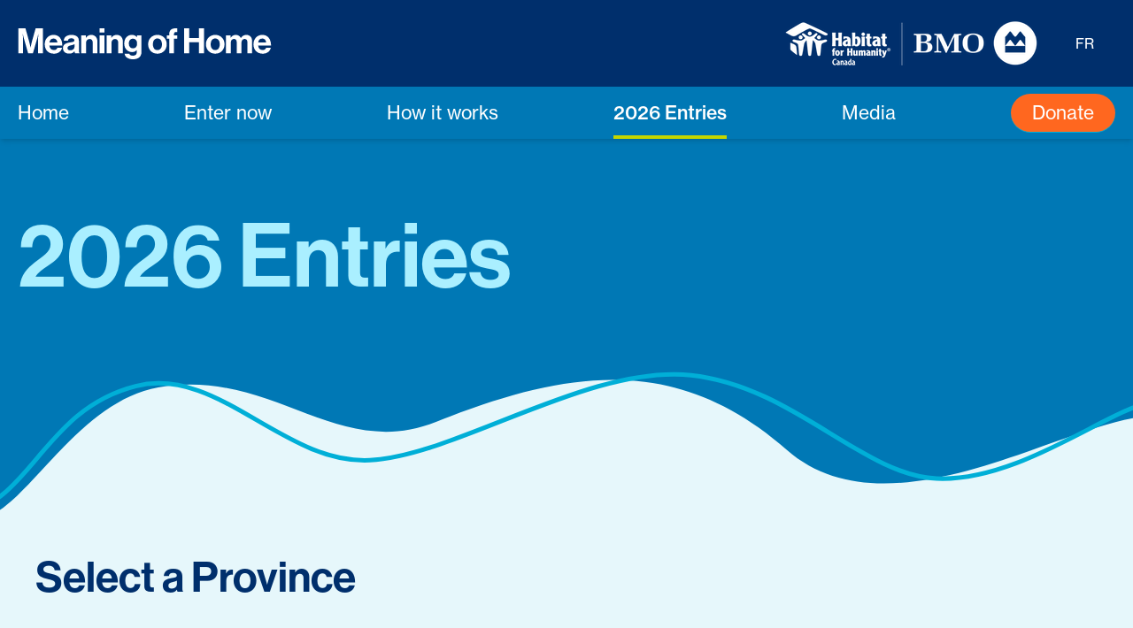

--- FILE ---
content_type: text/html; charset=UTF-8
request_url: https://www.meaningofhome.ca/entries/province/?sort=name&letter=E
body_size: 11253
content:
<!doctype html>
<html lang="en" class="bg-blue-darkest">
<head>
    <meta charset="utf-8">
    <meta name="viewport" content="width=device-width, initial-scale=1">

    <link href="https://www.meaningofhome.ca/images/habitat_favicon.png" type="image/png" rel="shortcut icon"/>

    <!-- CSRF Token -->
    <meta name="csrf-token" content="iag6JdkaU6aHpI3iIBO3p6RBY2ZT2KaXw3ZU1ESN">

    <meta property="og:site_name" content="Meaning of Home">
    <meta property="og:url" content="https://www.meaningofhome.ca/entries/province">

    <link rel="canonical" href="https://www.meaningofhome.ca/entries/province"/>

    <meta property="og:locale" content="en"/>
    <meta property="og:type" content="website"/>

    
    <title>Entries</title>
    <meta name="DC.title" content="Entries">
    <meta name="WT.sp" content="Meaning of Home">

    <!-- Scripts -->
    <script src="https://www.meaningofhome.ca/js/app.js" defer></script>

    <!-- Fonts -->
    <link rel="dns-prefetch" href="//use.typekit.net">
    <link rel="stylesheet" href="https://use.typekit.net/deh2zht.css">

    <!-- Styles -->
    <link href="https://www.meaningofhome.ca/css/app.css" rel="stylesheet">

    <!-- Google Tag Manager -->
<script>(function(w,d,s,l,i){w[l]=w[l]||[];w[l].push({'gtm.start':
            new Date().getTime(),event:'gtm.js'});var f=d.getElementsByTagName(s)[0],
        j=d.createElement(s),dl=l!='dataLayer'?'&l='+l:'';j.async=true;j.src=
        'https://www.googletagmanager.com/gtm.js?id='+i+dl;f.parentNode.insertBefore(j,f);
    })(window,document,'script','dataLayer','GTM-NN45V89');</script>
<!-- End Google Tag Manager -->

    </head>
<body class="bg-white">
    <!-- Google Tag Manager (noscript) -->
<noscript><iframe src="https://www.googletagmanager.com/ns.html?id=GTM-NN45V89"
                  height="0" width="0" style="display:none;visibility:hidden"></iframe></noscript>
<!-- End Google Tag Manager (noscript) -->
    <div id="app">
        <header class="sticky top-0 md:relative shadow-md z-50">
    <div class="px-5 py-4 md:py-6 bg-blue-darkest text-white">
        <div class="max-w-7xl mx-auto flex items-center justify-between">
            <div class="w-36 md:w-full flex md:items-center md:justify-between md:mr-6 lg:mr-10 flex-col md:flex-row">
                <div class="mr-auto order-2 md:order-1 mr-6">
                    <a class="navbar-brand" href="https://www.meaningofhome.ca">
                                                    <svg xmlns="http://www.w3.org/2000/svg" width="287" height="35" viewBox="0 0 287 35" fill="none" class="max-w-full -mb-2 md:mb-0">
    <title>Meaning of Home</title>
    <path d="M0.75 28.1295H5.97156V12.033C5.97156 9.7559 5.736 6.22251 5.736 6.22251H5.81452C5.81452 6.22251 6.44268 9.52034 7.03158 11.5619L11.7428 28.1295H17.1999L22.0289 11.5619C22.6178 9.52034 23.2459 6.22251 23.2459 6.22251H23.3244C23.3244 6.22251 23.0889 9.7559 23.0889 12.033V28.1295H28.389V0.0587111H20.2622L16.2969 14.153C15.3154 17.6864 14.5695 21.7302 14.5695 21.7302H14.491C14.491 21.7302 13.7058 17.6864 12.7243 14.153L8.75901 0.0587111H0.75V28.1295Z" fill="currentColor"/>
    <path d="M40.9699 28.7184C46.1522 28.7184 49.3323 25.6954 50.0782 22.1228H44.8174C44.2285 23.6539 43.0114 24.5961 40.9306 24.5961C37.9076 24.5961 36.1802 22.6724 35.7876 19.5709H50.3923C50.3923 12.3863 46.9374 7.43957 40.4595 7.43957C34.5705 7.43957 30.5268 12.0722 30.5268 18.0397C30.5268 24.0465 34.2957 28.7184 40.9699 28.7184ZM40.538 11.5619C42.9722 11.5619 44.6603 13.3286 44.8174 15.8804H35.8661C36.3372 13.25 37.7113 11.5619 40.538 11.5619Z" fill="currentColor"/>
    <path d="M64.7592 28.1295H69.9023V27.9332C69.4312 27.5799 69.1956 26.6769 69.1956 25.1458V14.8989C69.1956 10.1878 66.7615 7.47883 60.7155 7.47883C54.8265 7.47883 52.1961 10.5804 52.039 14.1137H56.7895C56.9465 12.19 58.1636 11.287 60.6762 11.287C62.914 11.287 64.0526 12.2293 64.0526 13.6819C64.0526 15.213 62.5214 15.4878 59.1843 15.959C54.7087 16.5871 51.0968 18.0005 51.0968 22.4368C51.0968 26.4413 54.002 28.6006 58.1243 28.6006C61.5792 28.6006 63.0318 27.4228 64.0526 25.8917H64.1311C64.2489 26.7947 64.4452 27.7369 64.7592 28.1295ZM59.4199 24.871C57.5354 24.871 56.2791 24.2035 56.2791 22.3191C56.2791 20.4346 57.6532 19.8064 60.4407 19.1783C61.7755 18.8642 63.2281 18.5501 64.1703 18.0005V21.0235C64.1703 22.9865 62.4822 24.871 59.4199 24.871Z" fill="currentColor"/>
    <path d="M77.0264 7.98921H71.8048V28.1295H77.1442V16.7049C77.1442 13.9567 78.8716 12.0722 81.2272 12.0722C83.465 12.0722 84.7214 13.6034 84.7214 15.7627V28.1295H90.0607V14.9775C90.0607 10.5804 87.2732 7.43957 83.1117 7.43957C80.3635 7.43957 78.5183 8.5781 77.1442 10.7374H77.0264V7.98921Z" fill="currentColor"/>
    <path d="M92.5666 28.1295H97.9059V7.98921H92.5666V28.1295ZM92.5666 4.84842H97.9059V0.0587111H92.5666V4.84842Z" fill="currentColor"/>
    <path d="M105.783 7.98921H100.561V28.1295H105.901V16.7049C105.901 13.9567 107.628 12.0722 109.984 12.0722C112.221 12.0722 113.478 13.6034 113.478 15.7627V28.1295H118.817V14.9775C118.817 10.5804 116.03 7.43957 111.868 7.43957C109.12 7.43957 107.275 8.5781 105.901 10.7374H105.783V7.98921Z" fill="currentColor"/>
    <path d="M130.196 35C133.179 35 135.771 34.2933 137.459 32.7229C138.951 31.3488 139.854 29.4251 139.854 26.5984V7.98921H134.711V10.1092H134.632C133.415 8.42106 131.57 7.43957 129.057 7.43957C123.953 7.43957 120.341 11.287 120.341 17.2938C120.341 23.3791 124.739 26.9125 129.214 26.9125C131.766 26.9125 133.297 25.8917 134.475 24.5569H134.593V26.7554C134.593 29.5036 133.14 30.9562 130.117 30.9562C127.644 30.9562 126.505 29.9747 126.073 28.7184H120.773C121.323 32.6444 124.699 35 130.196 35ZM130.117 22.6331C127.369 22.6331 125.563 20.6309 125.563 17.2153C125.563 13.8389 127.369 11.7189 130.078 11.7189C133.297 11.7189 134.868 14.2315 134.868 17.176C134.868 20.1598 133.493 22.6331 130.117 22.6331Z" fill="currentColor"/>
    <path d="M157.856 28.7184C164.098 28.7184 168.377 24.0858 168.377 18.079C168.377 12.0722 164.098 7.43957 157.856 7.43957C151.613 7.43957 147.334 12.0722 147.334 18.079C147.334 24.0858 151.613 28.7184 157.856 28.7184ZM157.856 24.6354C154.558 24.6354 152.752 22.005 152.752 18.079C152.752 14.153 154.558 11.4833 157.856 11.4833C161.114 11.4833 162.96 14.153 162.96 18.079C162.96 22.005 161.114 24.6354 157.856 24.6354Z" fill="currentColor"/>
    <path d="M168.513 11.6796H171.261V28.1295H176.6V11.6796H180.212V7.98921H176.6V6.49733C176.6 4.41656 177.7 4.10248 180.212 4.22026V0.0979704C175.069 -0.451668 171.261 1.27577 171.261 6.18325V7.98921H168.513V11.6796Z" fill="currentColor"/>
    <path d="M188.105 28.1295H193.798V15.7627H204.83V28.1295H210.523V0.0587111H204.83V11.0515H193.798V0.0587111H188.105V28.1295Z" fill="currentColor"/>
    <path d="M223.151 28.7184C229.394 28.7184 233.673 24.0858 233.673 18.079C233.673 12.0722 229.394 7.43957 223.151 7.43957C216.909 7.43957 212.63 12.0722 212.63 18.079C212.63 24.0858 216.909 28.7184 223.151 28.7184ZM223.151 24.6354C219.854 24.6354 218.048 22.005 218.048 18.079C218.048 14.153 219.854 11.4833 223.151 11.4833C226.41 11.4833 228.255 14.153 228.255 18.079C228.255 22.005 226.41 24.6354 223.151 24.6354Z" fill="currentColor"/>
    <path d="M235.37 28.1295H240.709V16.4301C240.709 13.7604 242.162 12.033 244.321 12.033C246.284 12.033 247.423 13.2108 247.423 15.4878V28.1295H252.762V16.4301C252.762 13.7604 254.136 12.033 256.374 12.033C258.337 12.033 259.475 13.2108 259.475 15.4878V28.1295H264.815V14.5849C264.815 10.1878 262.42 7.43957 258.18 7.43957C255.628 7.43957 253.508 8.7744 252.134 10.973H252.055C251.074 8.85292 249.032 7.43957 246.48 7.43957C243.693 7.43957 241.73 8.85292 240.631 10.6981H240.513V7.98921H235.37V28.1295Z" fill="currentColor"/>
    <path d="M276.788 28.7184C281.971 28.7184 285.151 25.6954 285.897 22.1228H280.636C280.047 23.6539 278.83 24.5961 276.749 24.5961C273.726 24.5961 271.999 22.6724 271.606 19.5709H286.211C286.211 12.3863 282.756 7.43957 276.278 7.43957C270.389 7.43957 266.345 12.0722 266.345 18.0397C266.345 24.0465 270.114 28.7184 276.788 28.7184ZM276.356 11.5619C278.791 11.5619 280.479 13.3286 280.636 15.8804H271.685C272.156 13.25 273.53 11.5619 276.356 11.5619Z" fill="currentColor"/>
</svg>
                                            </a>
                </div>
                <div class="order-1 md:order-2 ">
                                            <img
                            srcset="https://www.meaningofhome.ca/images/sponsor-logos.png, https://www.meaningofhome.ca/images/sponsor-logos@2x.png 2x"
                            src="https://www.meaningofhome.ca/images/sponsor-logos.png"
                            alt="Habitat for Humanity Canada &amp;amp; Sagen" class="mb-1 md:mb-0"/>
                                    </div>
            </div>
            <div class="">
                                                                                                <a href="https://www.meaningofhome.ca/lang/fr" title="Français">
                            <span class="hidden md:inline-block uppercase pr-2.5 md:pr-6">fr</span>
                        </a>
                                                </div>
            <div class="md:hidden">
                <button id="global-header-menu-button" class="hamburger hamburger--spin" type="button">
                    <span class="hamburger-box">
                        <span class="hamburger-inner"></span>
                    </span>
                </button>
            </div>
        </div>
    </div>
    <nav id="global-header-menu" class="hidden md:block px-5 pb-3 pt-1 md:py-0 bg-blue-dark text-white text-xl">
        <ul class="max-w-7xl mx-auto md:flex items-center justify-between">
                                                                                                <li>
                            
                            <a
                                href="/page/open"
                                target="_self"
                                                                    class="p-2.5 md:px-0 md:pt-3.5 border-b border-blue flex justify-between items-center
                                    md:pb-3.5 md:border-none"
                                                            >
                                Home
                                <svg xmlns="http://www.w3.org/2000/svg" xmlns:xlink="http://www.w3.org/1999/xlink" version="1.1" x="0px" y="0px" width="23px" height="23px" viewBox="0 0 23 23" class="inline-block ml-3 md:hidden text-blue-lightest">
    <polyline class="st0" points="10.1,2 20,11.5 10.1,21 " fill="none" stroke="currentColor" stroke-width="3"/>
    <line class="st0" x1="20" y1="11.5" x2="0" y2="11.5" fill="none" stroke="currentColor" stroke-width="3"/>
</svg>
                            </a></li>
                                                                                                        <li>
                            
                            <a
                                href="https://www.meaningofhome.ca/page/enter-now"
                                target="_self"
                                                                    class="p-2.5 md:px-0 md:pt-3.5 border-b border-blue flex justify-between items-center
                                    md:pb-3.5 md:border-none"
                                                            >
                                Enter now
                                <svg xmlns="http://www.w3.org/2000/svg" xmlns:xlink="http://www.w3.org/1999/xlink" version="1.1" x="0px" y="0px" width="23px" height="23px" viewBox="0 0 23 23" class="inline-block ml-3 md:hidden text-blue-lightest">
    <polyline class="st0" points="10.1,2 20,11.5 10.1,21 " fill="none" stroke="currentColor" stroke-width="3"/>
    <line class="st0" x1="20" y1="11.5" x2="0" y2="11.5" fill="none" stroke="currentColor" stroke-width="3"/>
</svg>
                            </a></li>
                                                                                                        <li>
                            
                            <a
                                href="https://www.meaningofhome.ca/page/how-it-works"
                                target="_self"
                                                                    class="p-2.5 md:px-0 md:pt-3.5 border-b border-blue flex justify-between items-center
                                    md:pb-3.5 md:border-none"
                                                            >
                                How it works
                                <svg xmlns="http://www.w3.org/2000/svg" xmlns:xlink="http://www.w3.org/1999/xlink" version="1.1" x="0px" y="0px" width="23px" height="23px" viewBox="0 0 23 23" class="inline-block ml-3 md:hidden text-blue-lightest">
    <polyline class="st0" points="10.1,2 20,11.5 10.1,21 " fill="none" stroke="currentColor" stroke-width="3"/>
    <line class="st0" x1="20" y1="11.5" x2="0" y2="11.5" fill="none" stroke="currentColor" stroke-width="3"/>
</svg>
                            </a></li>
                                                                                                        <li>
                            
                            <a
                                href="/entries"
                                target="_self"
                                                                    class="p-2.5 md:px-0 md:pt-3.5 border-b border-blue flex justify-between items-center
                                    font-medium md:border-green md:border-b-4 md:pb-2.5 "
                                                            >
                                2026 Entries
                                <svg xmlns="http://www.w3.org/2000/svg" xmlns:xlink="http://www.w3.org/1999/xlink" version="1.1" x="0px" y="0px" width="23px" height="23px" viewBox="0 0 23 23" class="inline-block ml-3 md:hidden text-blue-lightest">
    <polyline class="st0" points="10.1,2 20,11.5 10.1,21 " fill="none" stroke="currentColor" stroke-width="3"/>
    <line class="st0" x1="20" y1="11.5" x2="0" y2="11.5" fill="none" stroke="currentColor" stroke-width="3"/>
</svg>
                            </a></li>
                                                                                                                                                                                <li>
                            
                            <a
                                href="https://www.meaningofhome.ca/page/media"
                                target="_self"
                                                                    class="p-2.5 md:px-0 md:pt-3.5 border-b border-blue flex justify-between items-center
                                    md:pb-3.5 md:border-none"
                                                            >
                                Media
                                <svg xmlns="http://www.w3.org/2000/svg" xmlns:xlink="http://www.w3.org/1999/xlink" version="1.1" x="0px" y="0px" width="23px" height="23px" viewBox="0 0 23 23" class="inline-block ml-3 md:hidden text-blue-lightest">
    <polyline class="st0" points="10.1,2 20,11.5 10.1,21 " fill="none" stroke="currentColor" stroke-width="3"/>
    <line class="st0" x1="20" y1="11.5" x2="0" y2="11.5" fill="none" stroke="currentColor" stroke-width="3"/>
</svg>
                            </a></li>
                                                                                                                                                                                                                    <li>
                            
                            <a
                                href="https://habitat.donorsupport.co/page/meaningofhomecontest"
                                target="_blank"
                                                                    class="p-2.5 border-b border-blue md:rounded-full md:bg-red-light md:py-[6px] md:px-6 md:text-white flex justify-between items-center
                                    "
                                                            >
                                Donate
                                <svg xmlns="http://www.w3.org/2000/svg" xmlns:xlink="http://www.w3.org/1999/xlink" version="1.1" x="0px" y="0px" width="23px" height="23px" viewBox="0 0 23 23" class="inline-block ml-3 md:hidden text-blue-lightest">
    <polyline class="st0" points="10.1,2 20,11.5 10.1,21 " fill="none" stroke="currentColor" stroke-width="3"/>
    <line class="st0" x1="20" y1="11.5" x2="0" y2="11.5" fill="none" stroke="currentColor" stroke-width="3"/>
</svg>
                            </a></li>
                                                
            
                                                                            <li class="md:hidden text-sm">
                        <a class="block p-2.5" href="https://www.meaningofhome.ca/lang/fr">
                            <span>Français</span>
                        </a>
                    </li>
                            
        </ul>
    </nav>
</header>

        <main class="main-content">
                <section class="md:px-5 py-12 md:py-20 px-2.5 bg-blue-dark">
        <div class="max-w-7xl mx-auto">
            <div>
                <div class="text-blue-light">
                    <h1 class="text-3xl md:text-5xl lg:text-6xl font-display">2026 Entries</h1>
                </div>
            </div>
        </div>
    </section>
    <section class="relative overflow-hidden
        bg-blue-lightest">
        <img class="img-stretch-fit" src="https://www.meaningofhome.ca/images/entries-wave.svg" alt="">
    </section>
    <div class="p-5 bg-blue-lightest">
        <div class="max-w-7xl p-5 mx-auto mb-24">
            <h2 class="text-4xl text-blue-darkest font-display mb-12">Select a Province</h2>

            <ul class="text-blue-dark text-base md:text-lg" id="province-list">
                                    <li>
                        <a href="https://www.meaningofhome.ca/entries/province/alberta" class="inline-block py-1">
                            <svg xmlns="http://www.w3.org/2000/svg" width="25" height="22" viewBox="0 0 25 22" fill="none" class="inline-block mr-3">
<path d="M17.164 8.6103C16.8671 8.81779 1.66397 8.6103 1.66397 8.6103C1.66397 8.6103 -0.0969899 8.6103 0.00419972 10.6103C0.105389 12.6103 1.66397 12.6103 1.66397 12.6103C1.66397 12.6103 16.9079 12.407 17.164 12.6103C17.42 12.8136 11.8158 17.9152 11.8158 17.9152C11.8158 17.9152 9.68123 19.7749 11.164 21.2577C12.6467 22.7404 14.5802 20.7299 14.5802 20.7299L22.4965 12.8136C23.9965 11.3136 24.3059 11.1103 24.3059 10.6103C24.3059 10.1103 22.7677 8.71202 21.7677 7.71202C20.7677 6.71202 13.8514 0.609757 13.8514 0.609757C13.8514 0.609757 12.4146 -0.762192 11.0116 0.609751C9.60861 1.98169 11.164 3.3158 11.164 3.3158C11.164 3.3158 17.4608 8.40281 17.164 8.6103Z" fill="#FF671F"/>
</svg>
                            Alberta
                        </a>
                    </li>
                                    <li>
                        <a href="https://www.meaningofhome.ca/entries/province/british-columbia" class="inline-block py-1">
                            <svg xmlns="http://www.w3.org/2000/svg" width="25" height="22" viewBox="0 0 25 22" fill="none" class="inline-block mr-3">
<path d="M17.164 8.6103C16.8671 8.81779 1.66397 8.6103 1.66397 8.6103C1.66397 8.6103 -0.0969899 8.6103 0.00419972 10.6103C0.105389 12.6103 1.66397 12.6103 1.66397 12.6103C1.66397 12.6103 16.9079 12.407 17.164 12.6103C17.42 12.8136 11.8158 17.9152 11.8158 17.9152C11.8158 17.9152 9.68123 19.7749 11.164 21.2577C12.6467 22.7404 14.5802 20.7299 14.5802 20.7299L22.4965 12.8136C23.9965 11.3136 24.3059 11.1103 24.3059 10.6103C24.3059 10.1103 22.7677 8.71202 21.7677 7.71202C20.7677 6.71202 13.8514 0.609757 13.8514 0.609757C13.8514 0.609757 12.4146 -0.762192 11.0116 0.609751C9.60861 1.98169 11.164 3.3158 11.164 3.3158C11.164 3.3158 17.4608 8.40281 17.164 8.6103Z" fill="#FF671F"/>
</svg>
                            British Columbia
                        </a>
                    </li>
                                    <li>
                        <a href="https://www.meaningofhome.ca/entries/province/manitoba" class="inline-block py-1">
                            <svg xmlns="http://www.w3.org/2000/svg" width="25" height="22" viewBox="0 0 25 22" fill="none" class="inline-block mr-3">
<path d="M17.164 8.6103C16.8671 8.81779 1.66397 8.6103 1.66397 8.6103C1.66397 8.6103 -0.0969899 8.6103 0.00419972 10.6103C0.105389 12.6103 1.66397 12.6103 1.66397 12.6103C1.66397 12.6103 16.9079 12.407 17.164 12.6103C17.42 12.8136 11.8158 17.9152 11.8158 17.9152C11.8158 17.9152 9.68123 19.7749 11.164 21.2577C12.6467 22.7404 14.5802 20.7299 14.5802 20.7299L22.4965 12.8136C23.9965 11.3136 24.3059 11.1103 24.3059 10.6103C24.3059 10.1103 22.7677 8.71202 21.7677 7.71202C20.7677 6.71202 13.8514 0.609757 13.8514 0.609757C13.8514 0.609757 12.4146 -0.762192 11.0116 0.609751C9.60861 1.98169 11.164 3.3158 11.164 3.3158C11.164 3.3158 17.4608 8.40281 17.164 8.6103Z" fill="#FF671F"/>
</svg>
                            Manitoba
                        </a>
                    </li>
                                    <li>
                        <a href="https://www.meaningofhome.ca/entries/province/new-brunswick" class="inline-block py-1">
                            <svg xmlns="http://www.w3.org/2000/svg" width="25" height="22" viewBox="0 0 25 22" fill="none" class="inline-block mr-3">
<path d="M17.164 8.6103C16.8671 8.81779 1.66397 8.6103 1.66397 8.6103C1.66397 8.6103 -0.0969899 8.6103 0.00419972 10.6103C0.105389 12.6103 1.66397 12.6103 1.66397 12.6103C1.66397 12.6103 16.9079 12.407 17.164 12.6103C17.42 12.8136 11.8158 17.9152 11.8158 17.9152C11.8158 17.9152 9.68123 19.7749 11.164 21.2577C12.6467 22.7404 14.5802 20.7299 14.5802 20.7299L22.4965 12.8136C23.9965 11.3136 24.3059 11.1103 24.3059 10.6103C24.3059 10.1103 22.7677 8.71202 21.7677 7.71202C20.7677 6.71202 13.8514 0.609757 13.8514 0.609757C13.8514 0.609757 12.4146 -0.762192 11.0116 0.609751C9.60861 1.98169 11.164 3.3158 11.164 3.3158C11.164 3.3158 17.4608 8.40281 17.164 8.6103Z" fill="#FF671F"/>
</svg>
                            New Brunswick
                        </a>
                    </li>
                                    <li>
                        <a href="https://www.meaningofhome.ca/entries/province/newfoundland-and-labrador" class="inline-block py-1">
                            <svg xmlns="http://www.w3.org/2000/svg" width="25" height="22" viewBox="0 0 25 22" fill="none" class="inline-block mr-3">
<path d="M17.164 8.6103C16.8671 8.81779 1.66397 8.6103 1.66397 8.6103C1.66397 8.6103 -0.0969899 8.6103 0.00419972 10.6103C0.105389 12.6103 1.66397 12.6103 1.66397 12.6103C1.66397 12.6103 16.9079 12.407 17.164 12.6103C17.42 12.8136 11.8158 17.9152 11.8158 17.9152C11.8158 17.9152 9.68123 19.7749 11.164 21.2577C12.6467 22.7404 14.5802 20.7299 14.5802 20.7299L22.4965 12.8136C23.9965 11.3136 24.3059 11.1103 24.3059 10.6103C24.3059 10.1103 22.7677 8.71202 21.7677 7.71202C20.7677 6.71202 13.8514 0.609757 13.8514 0.609757C13.8514 0.609757 12.4146 -0.762192 11.0116 0.609751C9.60861 1.98169 11.164 3.3158 11.164 3.3158C11.164 3.3158 17.4608 8.40281 17.164 8.6103Z" fill="#FF671F"/>
</svg>
                            Newfoundland and Labrador
                        </a>
                    </li>
                                    <li>
                        <a href="https://www.meaningofhome.ca/entries/province/northwest-territories" class="inline-block py-1">
                            <svg xmlns="http://www.w3.org/2000/svg" width="25" height="22" viewBox="0 0 25 22" fill="none" class="inline-block mr-3">
<path d="M17.164 8.6103C16.8671 8.81779 1.66397 8.6103 1.66397 8.6103C1.66397 8.6103 -0.0969899 8.6103 0.00419972 10.6103C0.105389 12.6103 1.66397 12.6103 1.66397 12.6103C1.66397 12.6103 16.9079 12.407 17.164 12.6103C17.42 12.8136 11.8158 17.9152 11.8158 17.9152C11.8158 17.9152 9.68123 19.7749 11.164 21.2577C12.6467 22.7404 14.5802 20.7299 14.5802 20.7299L22.4965 12.8136C23.9965 11.3136 24.3059 11.1103 24.3059 10.6103C24.3059 10.1103 22.7677 8.71202 21.7677 7.71202C20.7677 6.71202 13.8514 0.609757 13.8514 0.609757C13.8514 0.609757 12.4146 -0.762192 11.0116 0.609751C9.60861 1.98169 11.164 3.3158 11.164 3.3158C11.164 3.3158 17.4608 8.40281 17.164 8.6103Z" fill="#FF671F"/>
</svg>
                            Northwest Territories
                        </a>
                    </li>
                                    <li>
                        <a href="https://www.meaningofhome.ca/entries/province/nova-scotia" class="inline-block py-1">
                            <svg xmlns="http://www.w3.org/2000/svg" width="25" height="22" viewBox="0 0 25 22" fill="none" class="inline-block mr-3">
<path d="M17.164 8.6103C16.8671 8.81779 1.66397 8.6103 1.66397 8.6103C1.66397 8.6103 -0.0969899 8.6103 0.00419972 10.6103C0.105389 12.6103 1.66397 12.6103 1.66397 12.6103C1.66397 12.6103 16.9079 12.407 17.164 12.6103C17.42 12.8136 11.8158 17.9152 11.8158 17.9152C11.8158 17.9152 9.68123 19.7749 11.164 21.2577C12.6467 22.7404 14.5802 20.7299 14.5802 20.7299L22.4965 12.8136C23.9965 11.3136 24.3059 11.1103 24.3059 10.6103C24.3059 10.1103 22.7677 8.71202 21.7677 7.71202C20.7677 6.71202 13.8514 0.609757 13.8514 0.609757C13.8514 0.609757 12.4146 -0.762192 11.0116 0.609751C9.60861 1.98169 11.164 3.3158 11.164 3.3158C11.164 3.3158 17.4608 8.40281 17.164 8.6103Z" fill="#FF671F"/>
</svg>
                            Nova Scotia
                        </a>
                    </li>
                                    <li>
                        <a href="https://www.meaningofhome.ca/entries/province/nunavut" class="inline-block py-1">
                            <svg xmlns="http://www.w3.org/2000/svg" width="25" height="22" viewBox="0 0 25 22" fill="none" class="inline-block mr-3">
<path d="M17.164 8.6103C16.8671 8.81779 1.66397 8.6103 1.66397 8.6103C1.66397 8.6103 -0.0969899 8.6103 0.00419972 10.6103C0.105389 12.6103 1.66397 12.6103 1.66397 12.6103C1.66397 12.6103 16.9079 12.407 17.164 12.6103C17.42 12.8136 11.8158 17.9152 11.8158 17.9152C11.8158 17.9152 9.68123 19.7749 11.164 21.2577C12.6467 22.7404 14.5802 20.7299 14.5802 20.7299L22.4965 12.8136C23.9965 11.3136 24.3059 11.1103 24.3059 10.6103C24.3059 10.1103 22.7677 8.71202 21.7677 7.71202C20.7677 6.71202 13.8514 0.609757 13.8514 0.609757C13.8514 0.609757 12.4146 -0.762192 11.0116 0.609751C9.60861 1.98169 11.164 3.3158 11.164 3.3158C11.164 3.3158 17.4608 8.40281 17.164 8.6103Z" fill="#FF671F"/>
</svg>
                            Nunavut
                        </a>
                    </li>
                                    <li>
                        <a href="https://www.meaningofhome.ca/entries/province/ontario" class="inline-block py-1">
                            <svg xmlns="http://www.w3.org/2000/svg" width="25" height="22" viewBox="0 0 25 22" fill="none" class="inline-block mr-3">
<path d="M17.164 8.6103C16.8671 8.81779 1.66397 8.6103 1.66397 8.6103C1.66397 8.6103 -0.0969899 8.6103 0.00419972 10.6103C0.105389 12.6103 1.66397 12.6103 1.66397 12.6103C1.66397 12.6103 16.9079 12.407 17.164 12.6103C17.42 12.8136 11.8158 17.9152 11.8158 17.9152C11.8158 17.9152 9.68123 19.7749 11.164 21.2577C12.6467 22.7404 14.5802 20.7299 14.5802 20.7299L22.4965 12.8136C23.9965 11.3136 24.3059 11.1103 24.3059 10.6103C24.3059 10.1103 22.7677 8.71202 21.7677 7.71202C20.7677 6.71202 13.8514 0.609757 13.8514 0.609757C13.8514 0.609757 12.4146 -0.762192 11.0116 0.609751C9.60861 1.98169 11.164 3.3158 11.164 3.3158C11.164 3.3158 17.4608 8.40281 17.164 8.6103Z" fill="#FF671F"/>
</svg>
                            Ontario
                        </a>
                    </li>
                                    <li>
                        <a href="https://www.meaningofhome.ca/entries/province/prince-edward-island" class="inline-block py-1">
                            <svg xmlns="http://www.w3.org/2000/svg" width="25" height="22" viewBox="0 0 25 22" fill="none" class="inline-block mr-3">
<path d="M17.164 8.6103C16.8671 8.81779 1.66397 8.6103 1.66397 8.6103C1.66397 8.6103 -0.0969899 8.6103 0.00419972 10.6103C0.105389 12.6103 1.66397 12.6103 1.66397 12.6103C1.66397 12.6103 16.9079 12.407 17.164 12.6103C17.42 12.8136 11.8158 17.9152 11.8158 17.9152C11.8158 17.9152 9.68123 19.7749 11.164 21.2577C12.6467 22.7404 14.5802 20.7299 14.5802 20.7299L22.4965 12.8136C23.9965 11.3136 24.3059 11.1103 24.3059 10.6103C24.3059 10.1103 22.7677 8.71202 21.7677 7.71202C20.7677 6.71202 13.8514 0.609757 13.8514 0.609757C13.8514 0.609757 12.4146 -0.762192 11.0116 0.609751C9.60861 1.98169 11.164 3.3158 11.164 3.3158C11.164 3.3158 17.4608 8.40281 17.164 8.6103Z" fill="#FF671F"/>
</svg>
                            Prince Edward Island
                        </a>
                    </li>
                                    <li>
                        <a href="https://www.meaningofhome.ca/entries/province/quebec" class="inline-block py-1">
                            <svg xmlns="http://www.w3.org/2000/svg" width="25" height="22" viewBox="0 0 25 22" fill="none" class="inline-block mr-3">
<path d="M17.164 8.6103C16.8671 8.81779 1.66397 8.6103 1.66397 8.6103C1.66397 8.6103 -0.0969899 8.6103 0.00419972 10.6103C0.105389 12.6103 1.66397 12.6103 1.66397 12.6103C1.66397 12.6103 16.9079 12.407 17.164 12.6103C17.42 12.8136 11.8158 17.9152 11.8158 17.9152C11.8158 17.9152 9.68123 19.7749 11.164 21.2577C12.6467 22.7404 14.5802 20.7299 14.5802 20.7299L22.4965 12.8136C23.9965 11.3136 24.3059 11.1103 24.3059 10.6103C24.3059 10.1103 22.7677 8.71202 21.7677 7.71202C20.7677 6.71202 13.8514 0.609757 13.8514 0.609757C13.8514 0.609757 12.4146 -0.762192 11.0116 0.609751C9.60861 1.98169 11.164 3.3158 11.164 3.3158C11.164 3.3158 17.4608 8.40281 17.164 8.6103Z" fill="#FF671F"/>
</svg>
                            Quebec
                        </a>
                    </li>
                                    <li>
                        <a href="https://www.meaningofhome.ca/entries/province/saskatchewan" class="inline-block py-1">
                            <svg xmlns="http://www.w3.org/2000/svg" width="25" height="22" viewBox="0 0 25 22" fill="none" class="inline-block mr-3">
<path d="M17.164 8.6103C16.8671 8.81779 1.66397 8.6103 1.66397 8.6103C1.66397 8.6103 -0.0969899 8.6103 0.00419972 10.6103C0.105389 12.6103 1.66397 12.6103 1.66397 12.6103C1.66397 12.6103 16.9079 12.407 17.164 12.6103C17.42 12.8136 11.8158 17.9152 11.8158 17.9152C11.8158 17.9152 9.68123 19.7749 11.164 21.2577C12.6467 22.7404 14.5802 20.7299 14.5802 20.7299L22.4965 12.8136C23.9965 11.3136 24.3059 11.1103 24.3059 10.6103C24.3059 10.1103 22.7677 8.71202 21.7677 7.71202C20.7677 6.71202 13.8514 0.609757 13.8514 0.609757C13.8514 0.609757 12.4146 -0.762192 11.0116 0.609751C9.60861 1.98169 11.164 3.3158 11.164 3.3158C11.164 3.3158 17.4608 8.40281 17.164 8.6103Z" fill="#FF671F"/>
</svg>
                            Saskatchewan
                        </a>
                    </li>
                                    <li>
                        <a href="https://www.meaningofhome.ca/entries/province/yukon" class="inline-block py-1">
                            <svg xmlns="http://www.w3.org/2000/svg" width="25" height="22" viewBox="0 0 25 22" fill="none" class="inline-block mr-3">
<path d="M17.164 8.6103C16.8671 8.81779 1.66397 8.6103 1.66397 8.6103C1.66397 8.6103 -0.0969899 8.6103 0.00419972 10.6103C0.105389 12.6103 1.66397 12.6103 1.66397 12.6103C1.66397 12.6103 16.9079 12.407 17.164 12.6103C17.42 12.8136 11.8158 17.9152 11.8158 17.9152C11.8158 17.9152 9.68123 19.7749 11.164 21.2577C12.6467 22.7404 14.5802 20.7299 14.5802 20.7299L22.4965 12.8136C23.9965 11.3136 24.3059 11.1103 24.3059 10.6103C24.3059 10.1103 22.7677 8.71202 21.7677 7.71202C20.7677 6.71202 13.8514 0.609757 13.8514 0.609757C13.8514 0.609757 12.4146 -0.762192 11.0116 0.609751C9.60861 1.98169 11.164 3.3158 11.164 3.3158C11.164 3.3158 17.4608 8.40281 17.164 8.6103Z" fill="#FF671F"/>
</svg>
                            Yukon
                        </a>
                    </li>
                            </ul>
        </div>
    </div>

    <section class="block-newsletter-sign-up relative md:px-5" id="newsletter-sign-up">
                <div class="absolute bg-green h-full w-full md:w-6/12 left-0 top-0  hidden md:block"></div>
                <div class="grid md:grid-cols-2 relative max-w-6xl mx-auto">
                    <div class="bg-green grid md:grid-cols-6">
                        <div class="px-5 md:px-0 pt-32 pb-12 md:pb-40 relative md:col-span-5">
                            <div class="absolute top-0 left:5 md:left-0">
                                <img src="https://www.meaningofhome.ca/images/newsletter-bookmark.svg"
                                     alt="" class=""/>
                            </div>
                            <div class="">
                                <h2 class="text-3xl md:text-6xl text-blue-darkest font-bold mb-6">Remind me!</h2>
                                <p class="text-xl md:text-2xl">Sign up for the Meaning of Home email list and we’ll make sure you stay in the loop. </p>
                            </div>
                        </div>
                    </div>
                    <div class="bg-white">
                        <div class="grid md:grid-cols-6 px-5 md:px-0">
                            <div class="md:col-span-5 md:col-start-2 pt-12 mb-12 md:mb-0 md:pt-32">

                                <div id="mc_embed_signup">
                                    <style>
                                        #mc_embed_signup div.mce_inline_error {
                                            margin: 0 0 0.5em 0;
                                            padding: 0;
                                            background-color: initial;
                                            font-weight: normal;
                                            z-index: 1;
                                            color: rgba(164, 52, 58);
                                            font-size: .875rem;
                                        }

                                        #mc_embed_signup input.mce_inline_error {
                                            border-color: rgba(164, 52, 58);
                                        }

                                        #mc_embed_signup a {
                                            text-decoration: underline;
                                        }
                                    </style>
                                    <form
                                        action="https://habitat.us11.list-manage.com/subscribe/post?u=8df59c153d938903aab9fdc95&amp;id=68bf36033a"
                                        method="post" id="mc-embedded-subscribe-form" name="mc-embedded-subscribe-form"
                                        class="validate" target="_blank">
                                        <div id="mc_embed_signup_scroll">
                                            <div class="mc-field-group mb-8">
                                                <label for="mce-FNAME" class="block mb-1 text-gray">First Name</label>
                                                <input type="text" value="" name="FNAME"
                                                       class="block w-full pt-1 pb-0.5 mb-1 border-b border-red-light text-base"
                                                       id="mce-FNAME" required>
                                            </div>
                                            <div class="mc-field-group mb-8">
                                                <label for="mce-LNAME"
                                                       class="block mb-1 mt-4 text-gray">Last Name </label>
                                                <input type="text" value="" name="LNAME"
                                                       class=" block w-full pt-1 pb-0.5 mb-1 border-b border-red-light text-base"
                                                       id="mce-LNAME" required>
                                            </div>
                                            <div class="mc-field-group mb-8">
                                                <label for="mce-EMAIL" class="block mb-1 mt-4 text-gray">Email Address
                                                </label>
                                                <input type="email" value="" name="EMAIL"
                                                       class="email block w-full pt-1 pb-0.5 mb-1 border-b border-red-light text-base"
                                                       id="mce-EMAIL" required>
                                            </div>
                                            <div id="mce-responses" class="">
                                                <div class="response bg-red px-4 py-2 text-white text-xs my-6"
                                                     id="mce-error-response" style="display:none"></div>
                                                <div class="response bg-blue-lightest px-4 py-2 text-blue-darkest text-xs my-6"
                                                     id="mce-success-response" style="display:none"></div>
                                            </div>
                                            <!-- real people should not fill this in and expect good things - do not remove this or risk form bot signups-->
                                            <div style="position: absolute; left: -5000px;" aria-hidden="true">
                                                <input type="text"
                                                       name="b_8df59c153d938903aab9fdc95_68bf36033a"
                                                       tabindex="-1"
                                                       value="">
                                            </div>
                                            <div class="mt-20 text-center">
                                                <button type="submit" name="subscribe" id="mc-embedded-subscribe"
                                                        class="rounded-full bg-blue-dark py-3 pr-6 pl-10 text-lg text-white">
                                                    Remind me
                                                    <svg xmlns="http://www.w3.org/2000/svg" xmlns:xlink="http://www.w3.org/1999/xlink" version="1.1" x="0px" y="0px" width="23px" height="23px" viewBox="0 0 23 23" class="inline-block ml-5">
    <polyline class="st0" points="10.1,2 20,11.5 10.1,21 " fill="none" stroke="currentColor" stroke-width="3"/>
    <line class="st0" x1="20" y1="11.5" x2="0" y2="11.5" fill="none" stroke="currentColor" stroke-width="3"/>
</svg>
                                                </button>
                                            </div>
                                        </div>
                                    </form>
                                </div>
                                <script type='text/javascript'
                                        src='//s3.amazonaws.com/downloads.mailchimp.com/js/mc-validate.js'></script>
                                <script type='text/javascript'>(function ($) {
                                        window.fnames = new Array();
                                        window.ftypes = new Array();
                                        fnames[0] = 'EMAIL';
                                        ftypes[0] = 'email';
                                        fnames[1] = 'FNAME';
                                        ftypes[1] = 'text';
                                        fnames[2] = 'LNAME';
                                        ftypes[2] = 'text';
                                    }(jQuery));
                                    var $mcj = jQuery.noConflict(true);</script>
                                <!--End mc_embed_signup-->

                            </div>
                        </div>
                    </div>
                </div>
            </section>

                <section class="md:px-5 bg-blue-lightest pt-24 pb-24 px-5 md:px-2.5">
                <div class="max-w-6xl mx-auto">
                    <div>
                        <h2 class="text-3xl md:text-5xl font-bold text-blue-dark mb-16 pb-4">Our sponsors</h2>
                    </div>
                    <div class="md:grid md:grid-cols-2">
                        
                                                    
                            <div class="mb-16 col-span-1 md:w-10/12">
                                <h3 class="uppercase mb-12 border-b border-blue pb-3 text-blue-darkest">Title sponsor</h3>
                                <div class="grid  md:flex flex-wrap justify-between items-center gap-6">
                                                                                                                        <img class="inline-block mx-auto" src="https://meaningofhome.ca/storage/s5zCGA46CU04e0Dva8fvsMpBzD7upkJuKMoFvtPF.png" alt="" />
                                                                                                            </div>
                            </div>

                                                                                
                            <div class="mb-16 col-span-1 ">
                                <h3 class="uppercase mb-12 border-b border-blue pb-3 text-blue-darkest">Founding sponsor</h3>
                                <div class="grid  md:flex flex-wrap justify-between items-center gap-6">
                                                                                                                        <img class="inline-block mx-auto" src="https://meaningofhome.ca/storage/YIqatvDYhauWOGQHrZNzY0ao7RFVVCQui2v85meb.png" alt="Sagen - Meaning of Home Student Contest Sponsor" />
                                                                                                            </div>
                            </div>

                                                                        </div>
                </div>
                <div class="mt-8 text-center">
                    <p>
                        <a class="inline-block rounded-full bg-blue-dark py-4 pr-6 pl-10 text-lg text-white" href="https://www.meaningofhome.ca/page/sponsors" class="">
                            See all sponsors
                            <svg xmlns="http://www.w3.org/2000/svg" xmlns:xlink="http://www.w3.org/1999/xlink" version="1.1" x="0px" y="0px" width="23px" height="23px" viewBox="0 0 23 23" class="inline-block ml-5">
    <polyline class="st0" points="10.1,2 20,11.5 10.1,21 " fill="none" stroke="currentColor" stroke-width="3"/>
    <line class="st0" x1="20" y1="11.5" x2="0" y2="11.5" fill="none" stroke="currentColor" stroke-width="3"/>
</svg>
                        </a>
                    </p>
                </div>
            </section>

            
    <style>
        @media(min-width: 768px) {
            #province-list {
                columns: 2;
            }
        }
        @media(min-width: 960px) {
            #province-list {
                columns: 3;
            }
        }
    </style>
        </main>

        <footer class="global-footer">
    <div class="-mb-1 overflow-hidden pointer-events-none">
        <svg xmlns="http://www.w3.org/2000/svg" xmlns:xlink="http://www.w3.org/1999/xlink" version="1.1" id="Layer_1" x="0px" y="0px" width="1440px" height="144px" viewBox="0 0 1440 144" style="enable-background:new 0 0 1440 144;" xml:space="preserve" class="img-stretch-fit">
<path fill="#002F6C" d="M724.7,53.9C486.5,25.2,62.9,82.7,0,82.7V144h1440V27.6c-133.4,0-276.7,45.8-398.6,55  C919.5,91.9,963,82.7,724.7,53.9z"/>
<path fill="none" stroke="#00AFD7" stroke-width="5" vector-effect="non-scaling-stroke" d="M0,119.9c43.3,0,298-70.6,404.2-70.6c133.4,0,465.8,85.7,605.3,85.7C1132.9,135,1400.7,2,1440,3"/>
</svg>
    </div>
    <div class="px-5 pb-16 pt-5 bg-blue-darkest text-white">
        <div class="max-w-7xl mx-auto md:grid md:grid-cols-2">
            <div class="w-72 max-w-full my-6">
                                    <img srcset="https://www.meaningofhome.ca/images/sponsor-logos.png, https://www.meaningofhome.ca/images/sponsor-logos@2x.png 2x"
                         src="https://www.meaningofhome.ca/images/sponsor-logos.png"
                         alt="Habitat for Humanity Canada &amp;amp; Sagen"
                         class="w-full mb-4" />
                    <a class="navbar-brand block" href="https://www.meaningofhome.ca">
                        <svg xmlns="http://www.w3.org/2000/svg" width="287" height="35" viewBox="0 0 287 35" fill="none" class="max-w-full">
    <title>Meaning of Home</title>
    <path d="M0.75 28.1295H5.97156V12.033C5.97156 9.7559 5.736 6.22251 5.736 6.22251H5.81452C5.81452 6.22251 6.44268 9.52034 7.03158 11.5619L11.7428 28.1295H17.1999L22.0289 11.5619C22.6178 9.52034 23.2459 6.22251 23.2459 6.22251H23.3244C23.3244 6.22251 23.0889 9.7559 23.0889 12.033V28.1295H28.389V0.0587111H20.2622L16.2969 14.153C15.3154 17.6864 14.5695 21.7302 14.5695 21.7302H14.491C14.491 21.7302 13.7058 17.6864 12.7243 14.153L8.75901 0.0587111H0.75V28.1295Z" fill="currentColor"/>
    <path d="M40.9699 28.7184C46.1522 28.7184 49.3323 25.6954 50.0782 22.1228H44.8174C44.2285 23.6539 43.0114 24.5961 40.9306 24.5961C37.9076 24.5961 36.1802 22.6724 35.7876 19.5709H50.3923C50.3923 12.3863 46.9374 7.43957 40.4595 7.43957C34.5705 7.43957 30.5268 12.0722 30.5268 18.0397C30.5268 24.0465 34.2957 28.7184 40.9699 28.7184ZM40.538 11.5619C42.9722 11.5619 44.6603 13.3286 44.8174 15.8804H35.8661C36.3372 13.25 37.7113 11.5619 40.538 11.5619Z" fill="currentColor"/>
    <path d="M64.7592 28.1295H69.9023V27.9332C69.4312 27.5799 69.1956 26.6769 69.1956 25.1458V14.8989C69.1956 10.1878 66.7615 7.47883 60.7155 7.47883C54.8265 7.47883 52.1961 10.5804 52.039 14.1137H56.7895C56.9465 12.19 58.1636 11.287 60.6762 11.287C62.914 11.287 64.0526 12.2293 64.0526 13.6819C64.0526 15.213 62.5214 15.4878 59.1843 15.959C54.7087 16.5871 51.0968 18.0005 51.0968 22.4368C51.0968 26.4413 54.002 28.6006 58.1243 28.6006C61.5792 28.6006 63.0318 27.4228 64.0526 25.8917H64.1311C64.2489 26.7947 64.4452 27.7369 64.7592 28.1295ZM59.4199 24.871C57.5354 24.871 56.2791 24.2035 56.2791 22.3191C56.2791 20.4346 57.6532 19.8064 60.4407 19.1783C61.7755 18.8642 63.2281 18.5501 64.1703 18.0005V21.0235C64.1703 22.9865 62.4822 24.871 59.4199 24.871Z" fill="currentColor"/>
    <path d="M77.0264 7.98921H71.8048V28.1295H77.1442V16.7049C77.1442 13.9567 78.8716 12.0722 81.2272 12.0722C83.465 12.0722 84.7214 13.6034 84.7214 15.7627V28.1295H90.0607V14.9775C90.0607 10.5804 87.2732 7.43957 83.1117 7.43957C80.3635 7.43957 78.5183 8.5781 77.1442 10.7374H77.0264V7.98921Z" fill="currentColor"/>
    <path d="M92.5666 28.1295H97.9059V7.98921H92.5666V28.1295ZM92.5666 4.84842H97.9059V0.0587111H92.5666V4.84842Z" fill="currentColor"/>
    <path d="M105.783 7.98921H100.561V28.1295H105.901V16.7049C105.901 13.9567 107.628 12.0722 109.984 12.0722C112.221 12.0722 113.478 13.6034 113.478 15.7627V28.1295H118.817V14.9775C118.817 10.5804 116.03 7.43957 111.868 7.43957C109.12 7.43957 107.275 8.5781 105.901 10.7374H105.783V7.98921Z" fill="currentColor"/>
    <path d="M130.196 35C133.179 35 135.771 34.2933 137.459 32.7229C138.951 31.3488 139.854 29.4251 139.854 26.5984V7.98921H134.711V10.1092H134.632C133.415 8.42106 131.57 7.43957 129.057 7.43957C123.953 7.43957 120.341 11.287 120.341 17.2938C120.341 23.3791 124.739 26.9125 129.214 26.9125C131.766 26.9125 133.297 25.8917 134.475 24.5569H134.593V26.7554C134.593 29.5036 133.14 30.9562 130.117 30.9562C127.644 30.9562 126.505 29.9747 126.073 28.7184H120.773C121.323 32.6444 124.699 35 130.196 35ZM130.117 22.6331C127.369 22.6331 125.563 20.6309 125.563 17.2153C125.563 13.8389 127.369 11.7189 130.078 11.7189C133.297 11.7189 134.868 14.2315 134.868 17.176C134.868 20.1598 133.493 22.6331 130.117 22.6331Z" fill="currentColor"/>
    <path d="M157.856 28.7184C164.098 28.7184 168.377 24.0858 168.377 18.079C168.377 12.0722 164.098 7.43957 157.856 7.43957C151.613 7.43957 147.334 12.0722 147.334 18.079C147.334 24.0858 151.613 28.7184 157.856 28.7184ZM157.856 24.6354C154.558 24.6354 152.752 22.005 152.752 18.079C152.752 14.153 154.558 11.4833 157.856 11.4833C161.114 11.4833 162.96 14.153 162.96 18.079C162.96 22.005 161.114 24.6354 157.856 24.6354Z" fill="currentColor"/>
    <path d="M168.513 11.6796H171.261V28.1295H176.6V11.6796H180.212V7.98921H176.6V6.49733C176.6 4.41656 177.7 4.10248 180.212 4.22026V0.0979704C175.069 -0.451668 171.261 1.27577 171.261 6.18325V7.98921H168.513V11.6796Z" fill="currentColor"/>
    <path d="M188.105 28.1295H193.798V15.7627H204.83V28.1295H210.523V0.0587111H204.83V11.0515H193.798V0.0587111H188.105V28.1295Z" fill="currentColor"/>
    <path d="M223.151 28.7184C229.394 28.7184 233.673 24.0858 233.673 18.079C233.673 12.0722 229.394 7.43957 223.151 7.43957C216.909 7.43957 212.63 12.0722 212.63 18.079C212.63 24.0858 216.909 28.7184 223.151 28.7184ZM223.151 24.6354C219.854 24.6354 218.048 22.005 218.048 18.079C218.048 14.153 219.854 11.4833 223.151 11.4833C226.41 11.4833 228.255 14.153 228.255 18.079C228.255 22.005 226.41 24.6354 223.151 24.6354Z" fill="currentColor"/>
    <path d="M235.37 28.1295H240.709V16.4301C240.709 13.7604 242.162 12.033 244.321 12.033C246.284 12.033 247.423 13.2108 247.423 15.4878V28.1295H252.762V16.4301C252.762 13.7604 254.136 12.033 256.374 12.033C258.337 12.033 259.475 13.2108 259.475 15.4878V28.1295H264.815V14.5849C264.815 10.1878 262.42 7.43957 258.18 7.43957C255.628 7.43957 253.508 8.7744 252.134 10.973H252.055C251.074 8.85292 249.032 7.43957 246.48 7.43957C243.693 7.43957 241.73 8.85292 240.631 10.6981H240.513V7.98921H235.37V28.1295Z" fill="currentColor"/>
    <path d="M276.788 28.7184C281.971 28.7184 285.151 25.6954 285.897 22.1228H280.636C280.047 23.6539 278.83 24.5961 276.749 24.5961C273.726 24.5961 271.999 22.6724 271.606 19.5709H286.211C286.211 12.3863 282.756 7.43957 276.278 7.43957C270.389 7.43957 266.345 12.0722 266.345 18.0397C266.345 24.0465 270.114 28.7184 276.788 28.7184ZM276.356 11.5619C278.791 11.5619 280.479 13.3286 280.636 15.8804H271.685C272.156 13.25 273.53 11.5619 276.356 11.5619Z" fill="currentColor"/>
</svg>
                    </a>
                            </div>
            <div class="my-6">
                
                <ul class="mb-8 text-base md:text-lg text-green">
                                                                                                        <li class="my-3"><a
                                        href="https://www.meaningofhome.ca/page/sponsors"
                                        target="_self"
                                    >
                                        Sponsors
                                    </a></li>
                                                                                                                <li class="my-3"><a
                                        href="https://www.meaningofhome.ca/page/contact-us"
                                        target="_self"
                                    >
                                        Contact us
                                    </a></li>
                                                                                                                <li class="my-3"><a
                                        href="https://www.meaningofhome.ca/page/about"
                                        target="_self"
                                    >
                                        About Habitat for Humanity Canada
                                    </a></li>
                                                                                                                <li class="my-3"><a
                                        href="https://habitat.ca/"
                                        target="_blank"
                                    >
                                        Visit habitat.ca
                                    </a></li>
                                                                                        </ul>


                
                <ul class="md:flex text-sm">
                                                                                                        <li class="mr-16 my-1"><a
                                        href="https://www.meaningofhome.ca/page/rules-and-regulations"
                                        target="_self"
                                    >
                                        Rules and regulations
                                    </a></li>
                                                                                                                <li class="mr-16 my-1"><a
                                        href="https://www.habitat.ca/en/privacy-policy"
                                        target="_blank"
                                    >
                                        Privacy policy
                                    </a></li>
                                                                                                                <li class="mr-16 my-1"><a
                                        href="https://www.habitat.ca/en/terms-of-use"
                                        target="_blank"
                                    >
                                        Terms of use
                                    </a></li>
                                                                                        </ul>
            </div>
        </div>
	</div>
</footer>
    </div>
</body>
</html>


--- FILE ---
content_type: text/css
request_url: https://www.meaningofhome.ca/css/app.css
body_size: 10897
content:
html {
  scroll-behavior: smooth;
}

@media (min-width: 768px) {
  #global-header-menu {
    display: block !important;
  }
}
.global-footer {
  margin-top: -6rem;
}
@media (min-width: 1440px) {
  .global-footer {
    margin-top: -6.5vw;
  }
}

.img-stretch-fit {
  max-width: 100%;
  min-width: calc(100% + 2px);
  height: auto;
  transform: translateX(-50%);
  left: 50%;
  position: relative;
}

@media (min-width: 768px) {
  .md\:2-cols {
    -moz-columns: 2;
         columns: 2;
    -moz-column-gap: 6%;
         column-gap: 6%;
  }
}

.aspect-ratio-1 {
  aspect-ratio: 1;
}

.bleed-right {
  max-width: none !important;
  width: calc(100% + 1.25rem) !important;
  bottom: 0;
  margin-bottom: 1.5rem;
}
@media (min-width: 768px) {
  .bleed-right {
    position: absolute !important;
    width: calc(50vw - 3rem) !important;
    max-width: 768px !important;
  }
}
@media (min-width: 768px) and (max-width: 1023px) {
  .bleed-right {
    width: calc(50vw - 3rem + 1rem) !important;
  }
}

.strip-vertical-margins *:first-child {
  margin-top: 0;
}
.strip-vertical-margins *:last-child {
  margin-bottom: 0;
}

@media (min-width: 768px) {
  .markdown-content {
    font-size: 1.125rem;
  }
}
.markdown-content h1, .markdown-content h2, .markdown-content h3, .markdown-content h4, .markdown-content h5, .markdown-content h6, .markdown-content p, .markdown-content ul, .markdown-content ol {
  margin-top: 1em;
  margin-bottom: 1.125rem;
}
.markdown-content h1:first-child, .markdown-content h2:first-child, .markdown-content h3:first-child, .markdown-content h4:first-child, .markdown-content h5:first-child, .markdown-content h6:first-child, .markdown-content p:first-child, .markdown-content ul:first-child, .markdown-content ol:first-child {
  margin-top: 0;
}
.markdown-content ul {
  list-style: disc;
  padding-left: 40px;
}
.markdown-content ol {
  list-style: decimal;
  padding-left: 40px;
}
.markdown-content ol ol {
  list-style: lower-alpha;
}
.markdown-content ol ol ol {
  list-style: lower-roman;
}
.markdown-content h1, .markdown-content h2, .markdown-content h3, .markdown-content h4, .markdown-content h5, .markdown-content h6 {
  line-height: 1.1;
  color: #0078B5;
}
.markdown-content h1 {
  margin-bottom: 2rem;
  font-size: 2.5rem;
  color: #002F6CFF;
  font-weight: 700;
}
@media (min-width: 768px) {
  .markdown-content h1 {
    font-size: 4rem;
  }
}
.markdown-content h2 {
  font-weight: bold;
  font-size: 2rem;
  font-weight: 700;
}
@media (min-width: 768px) {
  .markdown-content h2 {
    font-size: 3rem;
  }
}
.markdown-content h3 {
  font-weight: bold;
  font-size: 1.5rem;
  font-weight: 500;
}
@media (min-width: 768px) {
  .markdown-content h3 {
    font-size: 2rem;
  }
}
.markdown-content h4 {
  text-transform: uppercase;
  letter-spacing: 0.05em;
  font-size: 20px;
  line-height: 1.2;
}
@media (min-width: 768px) {
  .markdown-content h4 {
    font-size: 18px;
  }
}
.markdown-content a {
  text-decoration: underline;
}

/*!
 * Hamburgers
 * @description Tasty CSS-animated hamburgers
 * @author Jonathan Suh @jonsuh
 * @site https://jonsuh.com/hamburgers
 * @link https://github.com/jonsuh/hamburgers
 */
.hamburger {
  padding: 15px 15px;
  display: inline-block;
  cursor: pointer;
  transition-property: opacity, filter;
  transition-duration: 0.15s;
  transition-timing-function: linear;
  font: inherit;
  color: inherit;
  text-transform: none;
  background-color: transparent;
  border: 0;
  margin: 0;
  overflow: visible;
}
.hamburger:hover {
  opacity: 0.7;
}
.hamburger.is-active:hover {
  opacity: 0.7;
}
.hamburger.is-active .hamburger-inner,
.hamburger.is-active .hamburger-inner::before,
.hamburger.is-active .hamburger-inner::after {
  background-color: #00AFD7;
}

.hamburger-box {
  width: 40px;
  height: 24px;
  display: inline-block;
  position: relative;
}

.hamburger-inner {
  display: block;
  top: 50%;
  margin-top: -2px;
}
.hamburger-inner, .hamburger-inner::before, .hamburger-inner::after {
  width: 40px;
  height: 4px;
  background-color: #00AFD7;
  border-radius: 4px;
  position: absolute;
  transition-property: transform;
  transition-duration: 0.15s;
  transition-timing-function: ease;
}
.hamburger-inner::before, .hamburger-inner::after {
  content: "";
  display: block;
}
.hamburger-inner::before {
  top: -10px;
}
.hamburger-inner::after {
  bottom: -10px;
}

/*
 * Spin
 */
.hamburger--spin .hamburger-inner {
  transition-duration: 0.22s;
  transition-timing-function: cubic-bezier(0.55, 0.055, 0.675, 0.19);
}
.hamburger--spin .hamburger-inner::before {
  transition: top 0.1s 0.25s ease-in, opacity 0.1s ease-in;
}
.hamburger--spin .hamburger-inner::after {
  transition: bottom 0.1s 0.25s ease-in, transform 0.22s cubic-bezier(0.55, 0.055, 0.675, 0.19);
}
.hamburger--spin.is-active .hamburger-inner {
  transform: rotate(225deg);
  transition-delay: 0.12s;
  transition-timing-function: cubic-bezier(0.215, 0.61, 0.355, 1);
}
.hamburger--spin.is-active .hamburger-inner::before {
  top: 0;
  opacity: 0;
  transition: top 0.1s ease-out, opacity 0.1s 0.12s ease-out;
}
.hamburger--spin.is-active .hamburger-inner::after {
  bottom: 0;
  transform: rotate(-90deg);
  transition: bottom 0.1s ease-out, transform 0.22s 0.12s cubic-bezier(0.215, 0.61, 0.355, 1);
}

*, ::before, ::after {
  --tw-border-spacing-x: 0;
  --tw-border-spacing-y: 0;
  --tw-translate-x: 0;
  --tw-translate-y: 0;
  --tw-rotate: 0;
  --tw-skew-x: 0;
  --tw-skew-y: 0;
  --tw-scale-x: 1;
  --tw-scale-y: 1;
  --tw-pan-x:  ;
  --tw-pan-y:  ;
  --tw-pinch-zoom:  ;
  --tw-scroll-snap-strictness: proximity;
  --tw-gradient-from-position:  ;
  --tw-gradient-via-position:  ;
  --tw-gradient-to-position:  ;
  --tw-ordinal:  ;
  --tw-slashed-zero:  ;
  --tw-numeric-figure:  ;
  --tw-numeric-spacing:  ;
  --tw-numeric-fraction:  ;
  --tw-ring-inset:  ;
  --tw-ring-offset-width: 0px;
  --tw-ring-offset-color: #fff;
  --tw-ring-color: rgb(59 130 246 / 0.5);
  --tw-ring-offset-shadow: 0 0 #0000;
  --tw-ring-shadow: 0 0 #0000;
  --tw-shadow: 0 0 #0000;
  --tw-shadow-colored: 0 0 #0000;
  --tw-blur:  ;
  --tw-brightness:  ;
  --tw-contrast:  ;
  --tw-grayscale:  ;
  --tw-hue-rotate:  ;
  --tw-invert:  ;
  --tw-saturate:  ;
  --tw-sepia:  ;
  --tw-drop-shadow:  ;
  --tw-backdrop-blur:  ;
  --tw-backdrop-brightness:  ;
  --tw-backdrop-contrast:  ;
  --tw-backdrop-grayscale:  ;
  --tw-backdrop-hue-rotate:  ;
  --tw-backdrop-invert:  ;
  --tw-backdrop-opacity:  ;
  --tw-backdrop-saturate:  ;
  --tw-backdrop-sepia:  ;
  --tw-contain-size:  ;
  --tw-contain-layout:  ;
  --tw-contain-paint:  ;
  --tw-contain-style:  ;
}

::-webkit-backdrop {
  --tw-border-spacing-x: 0;
  --tw-border-spacing-y: 0;
  --tw-translate-x: 0;
  --tw-translate-y: 0;
  --tw-rotate: 0;
  --tw-skew-x: 0;
  --tw-skew-y: 0;
  --tw-scale-x: 1;
  --tw-scale-y: 1;
  --tw-pan-x:  ;
  --tw-pan-y:  ;
  --tw-pinch-zoom:  ;
  --tw-scroll-snap-strictness: proximity;
  --tw-gradient-from-position:  ;
  --tw-gradient-via-position:  ;
  --tw-gradient-to-position:  ;
  --tw-ordinal:  ;
  --tw-slashed-zero:  ;
  --tw-numeric-figure:  ;
  --tw-numeric-spacing:  ;
  --tw-numeric-fraction:  ;
  --tw-ring-inset:  ;
  --tw-ring-offset-width: 0px;
  --tw-ring-offset-color: #fff;
  --tw-ring-color: rgb(59 130 246 / 0.5);
  --tw-ring-offset-shadow: 0 0 #0000;
  --tw-ring-shadow: 0 0 #0000;
  --tw-shadow: 0 0 #0000;
  --tw-shadow-colored: 0 0 #0000;
  --tw-blur:  ;
  --tw-brightness:  ;
  --tw-contrast:  ;
  --tw-grayscale:  ;
  --tw-hue-rotate:  ;
  --tw-invert:  ;
  --tw-saturate:  ;
  --tw-sepia:  ;
  --tw-drop-shadow:  ;
  --tw-backdrop-blur:  ;
  --tw-backdrop-brightness:  ;
  --tw-backdrop-contrast:  ;
  --tw-backdrop-grayscale:  ;
  --tw-backdrop-hue-rotate:  ;
  --tw-backdrop-invert:  ;
  --tw-backdrop-opacity:  ;
  --tw-backdrop-saturate:  ;
  --tw-backdrop-sepia:  ;
  --tw-contain-size:  ;
  --tw-contain-layout:  ;
  --tw-contain-paint:  ;
  --tw-contain-style:  ;
}

::backdrop {
  --tw-border-spacing-x: 0;
  --tw-border-spacing-y: 0;
  --tw-translate-x: 0;
  --tw-translate-y: 0;
  --tw-rotate: 0;
  --tw-skew-x: 0;
  --tw-skew-y: 0;
  --tw-scale-x: 1;
  --tw-scale-y: 1;
  --tw-pan-x:  ;
  --tw-pan-y:  ;
  --tw-pinch-zoom:  ;
  --tw-scroll-snap-strictness: proximity;
  --tw-gradient-from-position:  ;
  --tw-gradient-via-position:  ;
  --tw-gradient-to-position:  ;
  --tw-ordinal:  ;
  --tw-slashed-zero:  ;
  --tw-numeric-figure:  ;
  --tw-numeric-spacing:  ;
  --tw-numeric-fraction:  ;
  --tw-ring-inset:  ;
  --tw-ring-offset-width: 0px;
  --tw-ring-offset-color: #fff;
  --tw-ring-color: rgb(59 130 246 / 0.5);
  --tw-ring-offset-shadow: 0 0 #0000;
  --tw-ring-shadow: 0 0 #0000;
  --tw-shadow: 0 0 #0000;
  --tw-shadow-colored: 0 0 #0000;
  --tw-blur:  ;
  --tw-brightness:  ;
  --tw-contrast:  ;
  --tw-grayscale:  ;
  --tw-hue-rotate:  ;
  --tw-invert:  ;
  --tw-saturate:  ;
  --tw-sepia:  ;
  --tw-drop-shadow:  ;
  --tw-backdrop-blur:  ;
  --tw-backdrop-brightness:  ;
  --tw-backdrop-contrast:  ;
  --tw-backdrop-grayscale:  ;
  --tw-backdrop-hue-rotate:  ;
  --tw-backdrop-invert:  ;
  --tw-backdrop-opacity:  ;
  --tw-backdrop-saturate:  ;
  --tw-backdrop-sepia:  ;
  --tw-contain-size:  ;
  --tw-contain-layout:  ;
  --tw-contain-paint:  ;
  --tw-contain-style:  ;
}

/*! tailwindcss v3.4.14 | MIT License | https://tailwindcss.com
 */

/*
1. Prevent padding and border from affecting element width. (https://github.com/mozdevs/cssremedy/issues/4)
2. Allow adding a border to an element by just adding a border-width. (https://github.com/tailwindcss/tailwindcss/pull/116)
*/

*,
::before,
::after {
  box-sizing: border-box; /* 1 */
  border-width: 0; /* 2 */
  border-style: solid; /* 2 */
  border-color: currentColor; /* 2 */
}

::before,
::after {
  --tw-content: '';
}

/*
1. Use a consistent sensible line-height in all browsers.
2. Prevent adjustments of font size after orientation changes in iOS.
3. Use a more readable tab size.
4. Use the user's configured `sans` font-family by default.
5. Use the user's configured `sans` font-feature-settings by default.
6. Use the user's configured `sans` font-variation-settings by default.
7. Disable tap highlights on iOS
*/

html,
:host {
  line-height: 1.5; /* 1 */
  -webkit-text-size-adjust: 100%; /* 2 */
  -moz-tab-size: 4; /* 3 */
  -o-tab-size: 4;
     tab-size: 4; /* 3 */
  font-family: "neue-haas-grotesk-text", sans-serif, ui-sans-serif, system-ui, -apple-system, BlinkMacSystemFont, sans-serif, "Apple Color Emoji"; /* 4 */
  font-feature-settings: normal; /* 5 */
  font-variation-settings: normal; /* 6 */
  -webkit-tap-highlight-color: transparent; /* 7 */
}

/*
1. Remove the margin in all browsers.
2. Inherit line-height from `html` so users can set them as a class directly on the `html` element.
*/

body {
  margin: 0; /* 1 */
  line-height: inherit; /* 2 */
}

/*
1. Add the correct height in Firefox.
2. Correct the inheritance of border color in Firefox. (https://bugzilla.mozilla.org/show_bug.cgi?id=190655)
3. Ensure horizontal rules are visible by default.
*/

hr {
  height: 0; /* 1 */
  color: inherit; /* 2 */
  border-top-width: 1px; /* 3 */
}

/*
Add the correct text decoration in Chrome, Edge, and Safari.
*/

abbr:where([title]) {
  -webkit-text-decoration: underline dotted;
          text-decoration: underline dotted;
}

/*
Remove the default font size and weight for headings.
*/

h1,
h2,
h3,
h4,
h5,
h6 {
  font-size: inherit;
  font-weight: inherit;
}

/*
Reset links to optimize for opt-in styling instead of opt-out.
*/

a {
  color: inherit;
  text-decoration: inherit;
}

/*
Add the correct font weight in Edge and Safari.
*/

b,
strong {
  font-weight: bolder;
}

/*
1. Use the user's configured `mono` font-family by default.
2. Use the user's configured `mono` font-feature-settings by default.
3. Use the user's configured `mono` font-variation-settings by default.
4. Correct the odd `em` font sizing in all browsers.
*/

code,
kbd,
samp,
pre {
  font-family: ui-monospace, SFMono-Regular, Menlo, Monaco, Consolas, "Liberation Mono", "Courier New", monospace; /* 1 */
  font-feature-settings: normal; /* 2 */
  font-variation-settings: normal; /* 3 */
  font-size: 1em; /* 4 */
}

/*
Add the correct font size in all browsers.
*/

small {
  font-size: 80%;
}

/*
Prevent `sub` and `sup` elements from affecting the line height in all browsers.
*/

sub,
sup {
  font-size: 75%;
  line-height: 0;
  position: relative;
  vertical-align: baseline;
}

sub {
  bottom: -0.25em;
}

sup {
  top: -0.5em;
}

/*
1. Remove text indentation from table contents in Chrome and Safari. (https://bugs.chromium.org/p/chromium/issues/detail?id=999088, https://bugs.webkit.org/show_bug.cgi?id=201297)
2. Correct table border color inheritance in all Chrome and Safari. (https://bugs.chromium.org/p/chromium/issues/detail?id=935729, https://bugs.webkit.org/show_bug.cgi?id=195016)
3. Remove gaps between table borders by default.
*/

table {
  text-indent: 0; /* 1 */
  border-color: inherit; /* 2 */
  border-collapse: collapse; /* 3 */
}

/*
1. Change the font styles in all browsers.
2. Remove the margin in Firefox and Safari.
3. Remove default padding in all browsers.
*/

button,
input,
optgroup,
select,
textarea {
  font-family: inherit; /* 1 */
  font-feature-settings: inherit; /* 1 */
  font-variation-settings: inherit; /* 1 */
  font-size: 100%; /* 1 */
  font-weight: inherit; /* 1 */
  line-height: inherit; /* 1 */
  letter-spacing: inherit; /* 1 */
  color: inherit; /* 1 */
  margin: 0; /* 2 */
  padding: 0; /* 3 */
}

/*
Remove the inheritance of text transform in Edge and Firefox.
*/

button,
select {
  text-transform: none;
}

/*
1. Correct the inability to style clickable types in iOS and Safari.
2. Remove default button styles.
*/

button,
input:where([type='button']),
input:where([type='reset']),
input:where([type='submit']) {
  -webkit-appearance: button; /* 1 */
  background-color: transparent; /* 2 */
  background-image: none; /* 2 */
}

/*
Use the modern Firefox focus style for all focusable elements.
*/

:-moz-focusring {
  outline: auto;
}

/*
Remove the additional `:invalid` styles in Firefox. (https://github.com/mozilla/gecko-dev/blob/2f9eacd9d3d995c937b4251a5557d95d494c9be1/layout/style/res/forms.css#L728-L737)
*/

:-moz-ui-invalid {
  box-shadow: none;
}

/*
Add the correct vertical alignment in Chrome and Firefox.
*/

progress {
  vertical-align: baseline;
}

/*
Correct the cursor style of increment and decrement buttons in Safari.
*/

::-webkit-inner-spin-button,
::-webkit-outer-spin-button {
  height: auto;
}

/*
1. Correct the odd appearance in Chrome and Safari.
2. Correct the outline style in Safari.
*/

[type='search'] {
  -webkit-appearance: textfield; /* 1 */
  outline-offset: -2px; /* 2 */
}

/*
Remove the inner padding in Chrome and Safari on macOS.
*/

::-webkit-search-decoration {
  -webkit-appearance: none;
}

/*
1. Correct the inability to style clickable types in iOS and Safari.
2. Change font properties to `inherit` in Safari.
*/

::-webkit-file-upload-button {
  -webkit-appearance: button; /* 1 */
  font: inherit; /* 2 */
}

/*
Add the correct display in Chrome and Safari.
*/

summary {
  display: list-item;
}

/*
Removes the default spacing and border for appropriate elements.
*/

blockquote,
dl,
dd,
h1,
h2,
h3,
h4,
h5,
h6,
hr,
figure,
p,
pre {
  margin: 0;
}

fieldset {
  margin: 0;
  padding: 0;
}

legend {
  padding: 0;
}

ol,
ul,
menu {
  list-style: none;
  margin: 0;
  padding: 0;
}

/*
Reset default styling for dialogs.
*/

dialog {
  padding: 0;
}

/*
Prevent resizing textareas horizontally by default.
*/

textarea {
  resize: vertical;
}

/*
1. Reset the default placeholder opacity in Firefox. (https://github.com/tailwindlabs/tailwindcss/issues/3300)
2. Set the default placeholder color to the user's configured gray 400 color.
*/

input::-moz-placeholder, textarea::-moz-placeholder {
  opacity: 1; /* 1 */
  color: #9ca3af; /* 2 */
}

input:-ms-input-placeholder, textarea:-ms-input-placeholder {
  opacity: 1; /* 1 */
  color: #9ca3af; /* 2 */
}

input::placeholder,
textarea::placeholder {
  opacity: 1; /* 1 */
  color: #9ca3af; /* 2 */
}

/*
Set the default cursor for buttons.
*/

button,
[role="button"] {
  cursor: pointer;
}

/*
Make sure disabled buttons don't get the pointer cursor.
*/

:disabled {
  cursor: default;
}

/*
1. Make replaced elements `display: block` by default. (https://github.com/mozdevs/cssremedy/issues/14)
2. Add `vertical-align: middle` to align replaced elements more sensibly by default. (https://github.com/jensimmons/cssremedy/issues/14#issuecomment-634934210)
   This can trigger a poorly considered lint error in some tools but is included by design.
*/

img,
svg,
video,
canvas,
audio,
iframe,
embed,
object {
  display: block; /* 1 */
  vertical-align: middle; /* 2 */
}

/*
Constrain images and videos to the parent width and preserve their intrinsic aspect ratio. (https://github.com/mozdevs/cssremedy/issues/14)
*/

img,
video {
  max-width: 100%;
  height: auto;
}

/* Make elements with the HTML hidden attribute stay hidden by default */

[hidden]:where(:not([hidden="until-found"])) {
  display: none;
}
.container {
  width: 100%;
}
@media (min-width: 640px) {

  .container {
    max-width: 640px;
  }
}
@media (min-width: 768px) {

  .container {
    max-width: 768px;
  }
}
@media (min-width: 1024px) {

  .container {
    max-width: 1024px;
  }
}
@media (min-width: 1280px) {

  .container {
    max-width: 1280px;
  }
}
@media (min-width: 1536px) {

  .container {
    max-width: 1536px;
  }
}
.pointer-events-none {
  pointer-events: none;
}
.visible {
  visibility: visible;
}
.fixed {
  position: fixed;
}
.absolute {
  position: absolute;
}
.relative {
  position: relative;
}
.sticky {
  position: sticky;
}
.inset-0 {
  inset: 0px;
}
.-bottom-1\/2 {
  bottom: -50%;
}
.-top-6 {
  top: -1.5rem;
}
.left-0 {
  left: 0px;
}
.left-1\/2 {
  left: 50%;
}
.left-full {
  left: 100%;
}
.right-0 {
  right: 0px;
}
.right-1\/2 {
  right: 50%;
}
.top-0 {
  top: 0px;
}
.top-full {
  top: 100%;
}
.z-0 {
  z-index: 0;
}
.z-10 {
  z-index: 10;
}
.z-50 {
  z-index: 50;
}
.order-1 {
  order: 1;
}
.order-2 {
  order: 2;
}
.col-span-12 {
  grid-column: span 12 / span 12;
}
.col-span-3 {
  grid-column: span 3 / span 3;
}
.col-span-5 {
  grid-column: span 5 / span 5;
}
.col-span-8 {
  grid-column: span 8 / span 8;
}
.-mx-3 {
  margin-left: -0.75rem;
  margin-right: -0.75rem;
}
.mx-1 {
  margin-left: 0.25rem;
  margin-right: 0.25rem;
}
.mx-6 {
  margin-left: 1.5rem;
  margin-right: 1.5rem;
}
.mx-auto {
  margin-left: auto;
  margin-right: auto;
}
.my-1 {
  margin-top: 0.25rem;
  margin-bottom: 0.25rem;
}
.my-12 {
  margin-top: 3rem;
  margin-bottom: 3rem;
}
.my-2 {
  margin-top: 0.5rem;
  margin-bottom: 0.5rem;
}
.my-20 {
  margin-top: 5rem;
  margin-bottom: 5rem;
}
.my-3 {
  margin-top: 0.75rem;
  margin-bottom: 0.75rem;
}
.my-4 {
  margin-top: 1rem;
  margin-bottom: 1rem;
}
.my-5 {
  margin-top: 1.25rem;
  margin-bottom: 1.25rem;
}
.my-6 {
  margin-top: 1.5rem;
  margin-bottom: 1.5rem;
}
.my-8 {
  margin-top: 2rem;
  margin-bottom: 2rem;
}
.my-auto {
  margin-top: auto;
  margin-bottom: auto;
}
.-mb-1 {
  margin-bottom: -0.25rem;
}
.-mb-2 {
  margin-bottom: -0.5rem;
}
.-mb-20 {
  margin-bottom: -5rem;
}
.-mb-24 {
  margin-bottom: -6rem;
}
.-mb-5 {
  margin-bottom: -1.25rem;
}
.-ml-5 {
  margin-left: -1.25rem;
}
.-ml-9 {
  margin-left: -2.25rem;
}
.-ml-px {
  margin-left: -1px;
}
.-mr-5 {
  margin-right: -1.25rem;
}
.-mr-6 {
  margin-right: -1.5rem;
}
.-mt-12 {
  margin-top: -3rem;
}
.mb-1 {
  margin-bottom: 0.25rem;
}
.mb-10 {
  margin-bottom: 2.5rem;
}
.mb-12 {
  margin-bottom: 3rem;
}
.mb-16 {
  margin-bottom: 4rem;
}
.mb-2 {
  margin-bottom: 0.5rem;
}
.mb-2\.5 {
  margin-bottom: 0.625rem;
}
.mb-20 {
  margin-bottom: 5rem;
}
.mb-24 {
  margin-bottom: 6rem;
}
.mb-3 {
  margin-bottom: 0.75rem;
}
.mb-3\.5 {
  margin-bottom: 0.875rem;
}
.mb-4 {
  margin-bottom: 1rem;
}
.mb-5 {
  margin-bottom: 1.25rem;
}
.mb-6 {
  margin-bottom: 1.5rem;
}
.mb-8 {
  margin-bottom: 2rem;
}
.ml-2 {
  margin-left: 0.5rem;
}
.ml-3 {
  margin-left: 0.75rem;
}
.ml-4 {
  margin-left: 1rem;
}
.ml-5 {
  margin-left: 1.25rem;
}
.ml-auto {
  margin-left: auto;
}
.mr-16 {
  margin-right: 4rem;
}
.mr-2 {
  margin-right: 0.5rem;
}
.mr-3 {
  margin-right: 0.75rem;
}
.mr-4 {
  margin-right: 1rem;
}
.mr-6 {
  margin-right: 1.5rem;
}
.mr-auto {
  margin-right: auto;
}
.mt-0\.5 {
  margin-top: 0.125rem;
}
.mt-1\.5 {
  margin-top: 0.375rem;
}
.mt-10 {
  margin-top: 2.5rem;
}
.mt-12 {
  margin-top: 3rem;
}
.mt-16 {
  margin-top: 4rem;
}
.mt-2 {
  margin-top: 0.5rem;
}
.mt-20 {
  margin-top: 5rem;
}
.mt-24 {
  margin-top: 6rem;
}
.mt-3 {
  margin-top: 0.75rem;
}
.mt-4 {
  margin-top: 1rem;
}
.mt-5 {
  margin-top: 1.25rem;
}
.mt-6 {
  margin-top: 1.5rem;
}
.mt-8 {
  margin-top: 2rem;
}
.mt-auto {
  margin-top: auto;
}
.block {
  display: block;
}
.inline-block {
  display: inline-block;
}
.flex {
  display: flex;
}
.inline-flex {
  display: inline-flex;
}
.table {
  display: table;
}
.grid {
  display: grid;
}
.contents {
  display: contents;
}
.hidden {
  display: none;
}
.h-12 {
  height: 3rem;
}
.h-3\.5 {
  height: 0.875rem;
}
.h-6 {
  height: 1.5rem;
}
.h-8 {
  height: 2rem;
}
.h-80 {
  height: 20rem;
}
.h-9 {
  height: 2.25rem;
}
.h-96 {
  height: 24rem;
}
.h-\[37px\] {
  height: 37px;
}
.h-full {
  height: 100%;
}
.max-h-\[320px\] {
  max-height: 320px;
}
.min-h-screen {
  min-height: 100vh;
}
.w-10\/12 {
  width: 83.333333%;
}
.w-12 {
  width: 3rem;
}
.w-16 {
  width: 4rem;
}
.w-3\.5 {
  width: 0.875rem;
}
.w-36 {
  width: 9rem;
}
.w-4\/6 {
  width: 66.666667%;
}
.w-5\/12 {
  width: 41.666667%;
}
.w-6 {
  width: 1.5rem;
}
.w-7\/12 {
  width: 58.333333%;
}
.w-72 {
  width: 18rem;
}
.w-8 {
  width: 2rem;
}
.w-8\/12 {
  width: 66.666667%;
}
.w-9 {
  width: 2.25rem;
}
.w-\[37px\] {
  width: 37px;
}
.w-full {
  width: 100%;
}
.w-screen {
  width: 100vw;
}
.max-w-4xl {
  max-width: 56rem;
}
.max-w-5xl {
  max-width: 64rem;
}
.max-w-6xl {
  max-width: 72rem;
}
.max-w-7xl {
  max-width: 80rem;
}
.max-w-\[900px\] {
  max-width: 900px;
}
.max-w-full {
  max-width: 100%;
}
.max-w-lg {
  max-width: 32rem;
}
.max-w-md {
  max-width: 28rem;
}
.max-w-xl {
  max-width: 36rem;
}
.flex-1 {
  flex: 1 1 0%;
}
.flex-shrink-0 {
  flex-shrink: 0;
}
.basis-1\/2 {
  flex-basis: 50%;
}
.basis-1\/3 {
  flex-basis: 33.333333%;
}
.-translate-x-1\/2 {
  --tw-translate-x: -50%;
  transform: translate(var(--tw-translate-x), var(--tw-translate-y)) rotate(var(--tw-rotate)) skewX(var(--tw-skew-x)) skewY(var(--tw-skew-y)) scaleX(var(--tw-scale-x)) scaleY(var(--tw-scale-y));
}
.translate-y-0 {
  --tw-translate-y: 0px;
  transform: translate(var(--tw-translate-x), var(--tw-translate-y)) rotate(var(--tw-rotate)) skewX(var(--tw-skew-x)) skewY(var(--tw-skew-y)) scaleX(var(--tw-scale-x)) scaleY(var(--tw-scale-y));
}
.translate-y-4 {
  --tw-translate-y: 1rem;
  transform: translate(var(--tw-translate-x), var(--tw-translate-y)) rotate(var(--tw-rotate)) skewX(var(--tw-skew-x)) skewY(var(--tw-skew-y)) scaleX(var(--tw-scale-x)) scaleY(var(--tw-scale-y));
}
.transform {
  transform: translate(var(--tw-translate-x), var(--tw-translate-y)) rotate(var(--tw-rotate)) skewX(var(--tw-skew-x)) skewY(var(--tw-skew-y)) scaleX(var(--tw-scale-x)) scaleY(var(--tw-scale-y));
}
.cursor-default {
  cursor: default;
}
.cursor-pointer {
  cursor: pointer;
}
.grid-cols-1 {
  grid-template-columns: repeat(1, minmax(0, 1fr));
}
.grid-cols-2 {
  grid-template-columns: repeat(2, minmax(0, 1fr));
}
.flex-col {
  flex-direction: column;
}
.flex-wrap {
  flex-wrap: wrap;
}
.items-end {
  align-items: flex-end;
}
.items-center {
  align-items: center;
}
.justify-start {
  justify-content: flex-start;
}
.justify-end {
  justify-content: flex-end;
}
.justify-center {
  justify-content: center;
}
.justify-between {
  justify-content: space-between;
}
.justify-evenly {
  justify-content: space-evenly;
}
.gap-3 {
  gap: 0.75rem;
}
.gap-4 {
  gap: 1rem;
}
.gap-5 {
  gap: 1.25rem;
}
.gap-6 {
  gap: 1.5rem;
}
.gap-\[52px\] {
  gap: 52px;
}
.gap-x-5 {
  -moz-column-gap: 1.25rem;
       column-gap: 1.25rem;
}
.overflow-hidden {
  overflow: hidden;
}
.overflow-y-auto {
  overflow-y: auto;
}
.whitespace-pre-line {
  white-space: pre-line;
}
.rounded {
  border-radius: 0.25rem;
}
.rounded-full {
  border-radius: 9999px;
}
.rounded-lg {
  border-radius: 0.5rem;
}
.rounded-md {
  border-radius: 0.375rem;
}
.rounded-none {
  border-radius: 0px;
}
.rounded-l-md {
  border-top-left-radius: 0.375rem;
  border-bottom-left-radius: 0.375rem;
}
.rounded-r-md {
  border-top-right-radius: 0.375rem;
  border-bottom-right-radius: 0.375rem;
}
.border {
  border-width: 1px;
}
.border-b {
  border-bottom-width: 1px;
}
.border-t {
  border-top-width: 1px;
}
.border-blue {
  --tw-border-opacity: 1;
  border-color: rgb(0 175 215 / var(--tw-border-opacity));
}
.border-gray-light {
  --tw-border-opacity: 1;
  border-color: rgb(224 226 228 / var(--tw-border-opacity));
}
.border-red {
  --tw-border-opacity: 1;
  border-color: rgb(164 52 58 / var(--tw-border-opacity));
}
.border-red-light {
  --tw-border-opacity: 1;
  border-color: rgb(255 103 31 / var(--tw-border-opacity));
}
.border-transparent {
  border-color: transparent;
}
.border-white {
  --tw-border-opacity: 1;
  border-color: rgb(255 255 255 / var(--tw-border-opacity));
}
.bg-blue {
  --tw-bg-opacity: 1;
  background-color: rgb(0 175 215 / var(--tw-bg-opacity));
}
.bg-blue-dark {
  --tw-bg-opacity: 1;
  background-color: rgb(0 120 181 / var(--tw-bg-opacity));
}
.bg-blue-darkest {
  background-color: #002F6CFF;
}
.bg-blue-light {
  --tw-bg-opacity: 1;
  background-color: rgb(170 239 255 / var(--tw-bg-opacity));
}
.bg-blue-lightest {
  --tw-bg-opacity: 1;
  background-color: rgb(230 247 251 / var(--tw-bg-opacity));
}
.bg-gray {
  --tw-bg-opacity: 1;
  background-color: rgb(136 139 141 / var(--tw-bg-opacity));
}
.bg-gray-light {
  --tw-bg-opacity: 1;
  background-color: rgb(224 226 228 / var(--tw-bg-opacity));
}
.bg-gray-lightest {
  --tw-bg-opacity: 1;
  background-color: rgb(241 243 244 / var(--tw-bg-opacity));
}
.bg-green {
  --tw-bg-opacity: 1;
  background-color: rgb(196 214 0 / var(--tw-bg-opacity));
}
.bg-red {
  --tw-bg-opacity: 1;
  background-color: rgb(164 52 58 / var(--tw-bg-opacity));
}
.bg-white {
  --tw-bg-opacity: 1;
  background-color: rgb(255 255 255 / var(--tw-bg-opacity));
}
.bg-opacity-75 {
  --tw-bg-opacity: 0.75;
}
.bg-cover {
  background-size: cover;
}
.bg-no-repeat {
  background-repeat: no-repeat;
}
.fill-current {
  fill: currentColor;
}
.object-cover {
  -o-object-fit: cover;
     object-fit: cover;
}
.p-1 {
  padding: 0.25rem;
}
.p-10 {
  padding: 2.5rem;
}
.p-12 {
  padding: 3rem;
}
.p-2\.5 {
  padding: 0.625rem;
}
.p-3 {
  padding: 0.75rem;
}
.p-5 {
  padding: 1.25rem;
}
.p-6 {
  padding: 1.5rem;
}
.p-8 {
  padding: 2rem;
}
.px-0\.5 {
  padding-left: 0.125rem;
  padding-right: 0.125rem;
}
.px-1 {
  padding-left: 0.25rem;
  padding-right: 0.25rem;
}
.px-10 {
  padding-left: 2.5rem;
  padding-right: 2.5rem;
}
.px-12 {
  padding-left: 3rem;
  padding-right: 3rem;
}
.px-2 {
  padding-left: 0.5rem;
  padding-right: 0.5rem;
}
.px-2\.5 {
  padding-left: 0.625rem;
  padding-right: 0.625rem;
}
.px-4 {
  padding-left: 1rem;
  padding-right: 1rem;
}
.px-5 {
  padding-left: 1.25rem;
  padding-right: 1.25rem;
}
.px-6 {
  padding-left: 1.5rem;
  padding-right: 1.5rem;
}
.py-1 {
  padding-top: 0.25rem;
  padding-bottom: 0.25rem;
}
.py-10 {
  padding-top: 2.5rem;
  padding-bottom: 2.5rem;
}
.py-12 {
  padding-top: 3rem;
  padding-bottom: 3rem;
}
.py-16 {
  padding-top: 4rem;
  padding-bottom: 4rem;
}
.py-2 {
  padding-top: 0.5rem;
  padding-bottom: 0.5rem;
}
.py-2\.5 {
  padding-top: 0.625rem;
  padding-bottom: 0.625rem;
}
.py-3 {
  padding-top: 0.75rem;
  padding-bottom: 0.75rem;
}
.py-4 {
  padding-top: 1rem;
  padding-bottom: 1rem;
}
.py-5 {
  padding-top: 1.25rem;
  padding-bottom: 1.25rem;
}
.py-6 {
  padding-top: 1.5rem;
  padding-bottom: 1.5rem;
}
.py-8 {
  padding-top: 2rem;
  padding-bottom: 2rem;
}
.pb-0\.5 {
  padding-bottom: 0.125rem;
}
.pb-12 {
  padding-bottom: 3rem;
}
.pb-16 {
  padding-bottom: 4rem;
}
.pb-2\.5 {
  padding-bottom: 0.625rem;
}
.pb-20 {
  padding-bottom: 5rem;
}
.pb-24 {
  padding-bottom: 6rem;
}
.pb-3 {
  padding-bottom: 0.75rem;
}
.pb-32 {
  padding-bottom: 8rem;
}
.pb-4 {
  padding-bottom: 1rem;
}
.pb-6 {
  padding-bottom: 1.5rem;
}
.pl-10 {
  padding-left: 2.5rem;
}
.pl-5 {
  padding-left: 1.25rem;
}
.pl-6 {
  padding-left: 1.5rem;
}
.pl-8 {
  padding-left: 2rem;
}
.pr-0 {
  padding-right: 0px;
}
.pr-2\.5 {
  padding-right: 0.625rem;
}
.pr-4 {
  padding-right: 1rem;
}
.pr-5 {
  padding-right: 1.25rem;
}
.pr-6 {
  padding-right: 1.5rem;
}
.pt-1 {
  padding-top: 0.25rem;
}
.pt-10 {
  padding-top: 2.5rem;
}
.pt-12 {
  padding-top: 3rem;
}
.pt-2 {
  padding-top: 0.5rem;
}
.pt-2\.5 {
  padding-top: 0.625rem;
}
.pt-24 {
  padding-top: 6rem;
}
.pt-28 {
  padding-top: 7rem;
}
.pt-32 {
  padding-top: 8rem;
}
.pt-4 {
  padding-top: 1rem;
}
.pt-5 {
  padding-top: 1.25rem;
}
.pt-6 {
  padding-top: 1.5rem;
}
.text-left {
  text-align: left;
}
.text-center {
  text-align: center;
}
.text-right {
  text-align: right;
}
.align-top {
  vertical-align: top;
}
.align-middle {
  vertical-align: middle;
}
.align-bottom {
  vertical-align: bottom;
}
.font-display {
  font-family: "neue-haas-grotesk-display", sans-serif;
}
.text-2xl {
  font-size: 1.5rem;
}
.text-3xl {
  font-size: 2rem;
  line-height: 1.15;
}
.text-4xl {
  font-size: 3rem;
  line-height: 1.1;
}
.text-5xl {
  font-size: 4rem;
  line-height: 4.25rem;
}
.text-base {
  font-size: 1.125rem;
}
.text-lg {
  font-size: 1.25rem;
}
.text-sm {
  font-size: 1rem;
}
.text-xl {
  font-size: 1.3125rem;
}
.text-xs {
  font-size: .875rem;
}
.font-bold {
  font-weight: 700;
}
.font-medium {
  font-weight: 500;
}
.uppercase {
  text-transform: uppercase;
}
.not-italic {
  font-style: normal;
}
.leading-5 {
  line-height: 1.25rem;
}
.leading-6 {
  line-height: 1.5rem;
}
.leading-loose {
  line-height: 2;
}
.leading-none {
  line-height: 1;
}
.leading-relaxed {
  line-height: 1.625;
}
.leading-snug {
  line-height: 1.375;
}
.leading-tight {
  line-height: 1.25;
}
.tracking-wide {
  letter-spacing: 0.025em;
}
.tracking-wider {
  letter-spacing: 0.05em;
}
.text-black {
  --tw-text-opacity: 1;
  color: rgb(0 0 0 / var(--tw-text-opacity));
}
.text-blue {
  --tw-text-opacity: 1;
  color: rgb(0 175 215 / var(--tw-text-opacity));
}
.text-blue-dark {
  --tw-text-opacity: 1;
  color: rgb(0 120 181 / var(--tw-text-opacity));
}
.text-blue-darkest {
  color: #002F6CFF;
}
.text-blue-light {
  --tw-text-opacity: 1;
  color: rgb(170 239 255 / var(--tw-text-opacity));
}
.text-blue-lightest {
  --tw-text-opacity: 1;
  color: rgb(230 247 251 / var(--tw-text-opacity));
}
.text-gray {
  --tw-text-opacity: 1;
  color: rgb(136 139 141 / var(--tw-text-opacity));
}
.text-green {
  --tw-text-opacity: 1;
  color: rgb(196 214 0 / var(--tw-text-opacity));
}
.text-red {
  --tw-text-opacity: 1;
  color: rgb(164 52 58 / var(--tw-text-opacity));
}
.text-white {
  --tw-text-opacity: 1;
  color: rgb(255 255 255 / var(--tw-text-opacity));
}
.underline {
  -webkit-text-decoration-line: underline;
          text-decoration-line: underline;
}
.no-underline {
  -webkit-text-decoration-line: none;
          text-decoration-line: none;
}
.underline-offset-4 {
  text-underline-offset: 4px;
}
.opacity-0 {
  opacity: 0;
}
.opacity-100 {
  opacity: 1;
}
.shadow {
  --tw-shadow: 0 1px 3px 0 rgb(0 0 0 / 0.1), 0 1px 2px -1px rgb(0 0 0 / 0.1);
  --tw-shadow-colored: 0 1px 3px 0 var(--tw-shadow-color), 0 1px 2px -1px var(--tw-shadow-color);
  box-shadow: var(--tw-ring-offset-shadow, 0 0 #0000), var(--tw-ring-shadow, 0 0 #0000), var(--tw-shadow);
}
.shadow-md {
  --tw-shadow: 0 4px 6px -1px rgb(0 0 0 / 0.1), 0 2px 4px -2px rgb(0 0 0 / 0.1);
  --tw-shadow-colored: 0 4px 6px -1px var(--tw-shadow-color), 0 2px 4px -2px var(--tw-shadow-color);
  box-shadow: var(--tw-ring-offset-shadow, 0 0 #0000), var(--tw-ring-shadow, 0 0 #0000), var(--tw-shadow);
}
.shadow-sm {
  --tw-shadow: 0 1px 2px 0 rgb(0 0 0 / 0.05);
  --tw-shadow-colored: 0 1px 2px 0 var(--tw-shadow-color);
  box-shadow: var(--tw-ring-offset-shadow, 0 0 #0000), var(--tw-ring-shadow, 0 0 #0000), var(--tw-shadow);
}
.shadow-xl {
  --tw-shadow: 0 20px 25px -5px rgb(0 0 0 / 0.1), 0 8px 10px -6px rgb(0 0 0 / 0.1);
  --tw-shadow-colored: 0 20px 25px -5px var(--tw-shadow-color), 0 8px 10px -6px var(--tw-shadow-color);
  box-shadow: var(--tw-ring-offset-shadow, 0 0 #0000), var(--tw-ring-shadow, 0 0 #0000), var(--tw-shadow);
}
.filter {
  filter: var(--tw-blur) var(--tw-brightness) var(--tw-contrast) var(--tw-grayscale) var(--tw-hue-rotate) var(--tw-invert) var(--tw-saturate) var(--tw-sepia) var(--tw-drop-shadow);
}
.transition {
  transition-property: color, background-color, border-color, fill, stroke, opacity, box-shadow, transform, filter, -webkit-text-decoration-color, -webkit-backdrop-filter;
  transition-property: color, background-color, border-color, text-decoration-color, fill, stroke, opacity, box-shadow, transform, filter, backdrop-filter;
  transition-property: color, background-color, border-color, text-decoration-color, fill, stroke, opacity, box-shadow, transform, filter, backdrop-filter, -webkit-text-decoration-color, -webkit-backdrop-filter;
  transition-timing-function: cubic-bezier(0.4, 0, 0.2, 1);
  transition-duration: 150ms;
}
.transition-all {
  transition-property: all;
  transition-timing-function: cubic-bezier(0.4, 0, 0.2, 1);
  transition-duration: 150ms;
}
.transition-opacity {
  transition-property: opacity;
  transition-timing-function: cubic-bezier(0.4, 0, 0.2, 1);
  transition-duration: 150ms;
}
.duration-150 {
  transition-duration: 150ms;
}
.duration-200 {
  transition-duration: 200ms;
}
.duration-300 {
  transition-duration: 300ms;
}
.ease-in {
  transition-timing-function: cubic-bezier(0.4, 0, 1, 1);
}
.ease-in-out {
  transition-timing-function: cubic-bezier(0.4, 0, 0.2, 1);
}
.ease-out {
  transition-timing-function: cubic-bezier(0, 0, 0.2, 1);
}
.hover\:bg-blue-light:hover {
  --tw-bg-opacity: 1;
  background-color: rgb(170 239 255 / var(--tw-bg-opacity));
}
.hover\:bg-red:hover {
  --tw-bg-opacity: 1;
  background-color: rgb(164 52 58 / var(--tw-bg-opacity));
}
.hover\:bg-opacity-25:hover {
  --tw-bg-opacity: 0.25;
}
.hover\:text-blue-dark:hover {
  --tw-text-opacity: 1;
  color: rgb(0 120 181 / var(--tw-text-opacity));
}
.hover\:text-gray:hover {
  --tw-text-opacity: 1;
  color: rgb(136 139 141 / var(--tw-text-opacity));
}
.hover\:underline:hover {
  -webkit-text-decoration-line: underline;
          text-decoration-line: underline;
}
.focus\:z-10:focus {
  z-index: 10;
}
.focus\:outline-none:focus {
  outline: 2px solid transparent;
  outline-offset: 2px;
}
.focus\:ring:focus {
  --tw-ring-offset-shadow: var(--tw-ring-inset) 0 0 0 var(--tw-ring-offset-width) var(--tw-ring-offset-color);
  --tw-ring-shadow: var(--tw-ring-inset) 0 0 0 calc(3px + var(--tw-ring-offset-width)) var(--tw-ring-color);
  box-shadow: var(--tw-ring-offset-shadow), var(--tw-ring-shadow), var(--tw-shadow, 0 0 #0000);
}
.focus\:ring-2:focus {
  --tw-ring-offset-shadow: var(--tw-ring-inset) 0 0 0 var(--tw-ring-offset-width) var(--tw-ring-offset-color);
  --tw-ring-shadow: var(--tw-ring-inset) 0 0 0 calc(2px + var(--tw-ring-offset-width)) var(--tw-ring-color);
  box-shadow: var(--tw-ring-offset-shadow), var(--tw-ring-shadow), var(--tw-shadow, 0 0 #0000);
}
.focus\:ring-red:focus {
  --tw-ring-opacity: 1;
  --tw-ring-color: rgb(164 52 58 / var(--tw-ring-opacity));
}
.focus\:ring-offset-2:focus {
  --tw-ring-offset-width: 2px;
}
.active\:text-gray:active {
  --tw-text-opacity: 1;
  color: rgb(136 139 141 / var(--tw-text-opacity));
}
@media (min-width: 640px) {

  .sm\:mx-0 {
    margin-left: 0px;
    margin-right: 0px;
  }

  .sm\:my-8 {
    margin-top: 2rem;
    margin-bottom: 2rem;
  }

  .sm\:ml-3 {
    margin-left: 0.75rem;
  }

  .sm\:ml-4 {
    margin-left: 1rem;
  }

  .sm\:mt-0 {
    margin-top: 0px;
  }

  .sm\:block {
    display: block;
  }

  .sm\:inline-block {
    display: inline-block;
  }

  .sm\:flex {
    display: flex;
  }

  .sm\:hidden {
    display: none;
  }

  .sm\:h-10 {
    height: 2.5rem;
  }

  .sm\:h-screen {
    height: 100vh;
  }

  .sm\:w-10 {
    width: 2.5rem;
  }

  .sm\:w-auto {
    width: auto;
  }

  .sm\:w-full {
    width: 100%;
  }

  .sm\:max-w-lg {
    max-width: 32rem;
  }

  .sm\:flex-1 {
    flex: 1 1 0%;
  }

  .sm\:translate-y-0 {
    --tw-translate-y: 0px;
    transform: translate(var(--tw-translate-x), var(--tw-translate-y)) rotate(var(--tw-rotate)) skewX(var(--tw-skew-x)) skewY(var(--tw-skew-y)) scaleX(var(--tw-scale-x)) scaleY(var(--tw-scale-y));
  }

  .sm\:scale-100 {
    --tw-scale-x: 1;
    --tw-scale-y: 1;
    transform: translate(var(--tw-translate-x), var(--tw-translate-y)) rotate(var(--tw-rotate)) skewX(var(--tw-skew-x)) skewY(var(--tw-skew-y)) scaleX(var(--tw-scale-x)) scaleY(var(--tw-scale-y));
  }

  .sm\:scale-95 {
    --tw-scale-x: .95;
    --tw-scale-y: .95;
    transform: translate(var(--tw-translate-x), var(--tw-translate-y)) rotate(var(--tw-rotate)) skewX(var(--tw-skew-x)) skewY(var(--tw-skew-y)) scaleX(var(--tw-scale-x)) scaleY(var(--tw-scale-y));
  }

  .sm\:flex-row-reverse {
    flex-direction: row-reverse;
  }

  .sm\:items-start {
    align-items: flex-start;
  }

  .sm\:items-center {
    align-items: center;
  }

  .sm\:justify-center {
    justify-content: center;
  }

  .sm\:p-0 {
    padding: 0px;
  }

  .sm\:p-6 {
    padding: 1.5rem;
  }

  .sm\:px-6 {
    padding-left: 1.5rem;
    padding-right: 1.5rem;
  }

  .sm\:pb-4 {
    padding-bottom: 1rem;
  }

  .sm\:text-left {
    text-align: left;
  }

  .sm\:align-middle {
    vertical-align: middle;
  }

  .sm\:text-sm {
    font-size: 1rem;
  }
}
@media (min-width: 768px) {

  .md\:relative {
    position: relative;
  }

  .md\:sticky {
    position: sticky;
  }

  .md\:-bottom-1\/4 {
    bottom: -25%;
  }

  .md\:left-0 {
    left: 0px;
  }

  .md\:order-1 {
    order: 1;
  }

  .md\:order-2 {
    order: 2;
  }

  .md\:order-first {
    order: -9999;
  }

  .md\:order-last {
    order: 9999;
  }

  .md\:col-span-10 {
    grid-column: span 10 / span 10;
  }

  .md\:col-span-3 {
    grid-column: span 3 / span 3;
  }

  .md\:col-span-4 {
    grid-column: span 4 / span 4;
  }

  .md\:col-span-5 {
    grid-column: span 5 / span 5;
  }

  .md\:col-span-6 {
    grid-column: span 6 / span 6;
  }

  .md\:col-span-7 {
    grid-column: span 7 / span 7;
  }

  .md\:col-start-2 {
    grid-column-start: 2;
  }

  .md\:col-start-3 {
    grid-column-start: 3;
  }

  .md\:col-start-9 {
    grid-column-start: 9;
  }

  .md\:col-end-12 {
    grid-column-end: 12;
  }

  .md\:mx-12 {
    margin-left: 3rem;
    margin-right: 3rem;
  }

  .md\:mx-4 {
    margin-left: 1rem;
    margin-right: 1rem;
  }

  .md\:mx-auto {
    margin-left: auto;
    margin-right: auto;
  }

  .md\:my-11 {
    margin-top: 2.75rem;
    margin-bottom: 2.75rem;
  }

  .md\:my-12 {
    margin-top: 3rem;
    margin-bottom: 3rem;
  }

  .md\:my-16 {
    margin-top: 4rem;
    margin-bottom: 4rem;
  }

  .md\:my-auto {
    margin-top: auto;
    margin-bottom: auto;
  }

  .md\:-ml-5 {
    margin-left: -1.25rem;
  }

  .md\:-mt-7 {
    margin-top: -1.75rem;
  }

  .md\:mb-0 {
    margin-bottom: 0px;
  }

  .md\:mb-16 {
    margin-bottom: 4rem;
  }

  .md\:mb-6 {
    margin-bottom: 1.5rem;
  }

  .md\:ml-0 {
    margin-left: 0px;
  }

  .md\:ml-16 {
    margin-left: 4rem;
  }

  .md\:ml-4 {
    margin-left: 1rem;
  }

  .md\:mr-0 {
    margin-right: 0px;
  }

  .md\:mr-16 {
    margin-right: 4rem;
  }

  .md\:mr-4 {
    margin-right: 1rem;
  }

  .md\:mr-6 {
    margin-right: 1.5rem;
  }

  .md\:mt-0 {
    margin-top: 0px;
  }

  .md\:mt-14 {
    margin-top: 3.5rem;
  }

  .md\:mt-20 {
    margin-top: 5rem;
  }

  .md\:mt-28 {
    margin-top: 7rem;
  }

  .md\:block {
    display: block;
  }

  .md\:inline-block {
    display: inline-block;
  }

  .md\:flex {
    display: flex;
  }

  .md\:table-cell {
    display: table-cell;
  }

  .md\:grid {
    display: grid;
  }

  .md\:hidden {
    display: none;
  }

  .md\:h-5 {
    height: 1.25rem;
  }

  .md\:h-6 {
    height: 1.5rem;
  }

  .md\:h-full {
    height: 100%;
  }

  .md\:max-h-none {
    max-height: none;
  }

  .md\:min-h-screen {
    min-height: 100vh;
  }

  .md\:w-0 {
    width: 0px;
  }

  .md\:w-1\/2 {
    width: 50%;
  }

  .md\:w-10\/12 {
    width: 83.333333%;
  }

  .md\:w-2\/3 {
    width: 66.666667%;
  }

  .md\:w-3\/4 {
    width: 75%;
  }

  .md\:w-5 {
    width: 1.25rem;
  }

  .md\:w-6 {
    width: 1.5rem;
  }

  .md\:w-6\/12 {
    width: 50%;
  }

  .md\:w-9\/12 {
    width: 75%;
  }

  .md\:w-auto {
    width: auto;
  }

  .md\:w-full {
    width: 100%;
  }

  .md\:translate-x-0 {
    --tw-translate-x: 0px;
    transform: translate(var(--tw-translate-x), var(--tw-translate-y)) rotate(var(--tw-rotate)) skewX(var(--tw-skew-x)) skewY(var(--tw-skew-y)) scaleX(var(--tw-scale-x)) scaleY(var(--tw-scale-y));
  }

  .md\:grid-cols-12 {
    grid-template-columns: repeat(12, minmax(0, 1fr));
  }

  .md\:grid-cols-2 {
    grid-template-columns: repeat(2, minmax(0, 1fr));
  }

  .md\:grid-cols-3 {
    grid-template-columns: repeat(3, minmax(0, 1fr));
  }

  .md\:grid-cols-6 {
    grid-template-columns: repeat(6, minmax(0, 1fr));
  }

  .md\:flex-row {
    flex-direction: row;
  }

  .md\:items-center {
    align-items: center;
  }

  .md\:justify-between {
    justify-content: space-between;
  }

  .md\:gap-4 {
    gap: 1rem;
  }

  .md\:gap-5 {
    gap: 1.25rem;
  }

  .md\:gap-6 {
    gap: 1.5rem;
  }

  .md\:gap-y-10 {
    row-gap: 2.5rem;
  }

  .md\:whitespace-nowrap {
    white-space: nowrap;
  }

  .md\:rounded-full {
    border-radius: 9999px;
  }

  .md\:border-b-4 {
    border-bottom-width: 4px;
  }

  .md\:border-none {
    border-style: none;
  }

  .md\:border-green {
    --tw-border-opacity: 1;
    border-color: rgb(196 214 0 / var(--tw-border-opacity));
  }

  .md\:bg-blue {
    --tw-bg-opacity: 1;
    background-color: rgb(0 175 215 / var(--tw-bg-opacity));
  }

  .md\:bg-blue-darkest {
    background-color: #002F6CFF;
  }

  .md\:bg-green {
    --tw-bg-opacity: 1;
    background-color: rgb(196 214 0 / var(--tw-bg-opacity));
  }

  .md\:bg-red-light {
    --tw-bg-opacity: 1;
    background-color: rgb(255 103 31 / var(--tw-bg-opacity));
  }

  .md\:p-8 {
    padding: 2rem;
  }

  .md\:px-0 {
    padding-left: 0px;
    padding-right: 0px;
  }

  .md\:px-2\.5 {
    padding-left: 0.625rem;
    padding-right: 0.625rem;
  }

  .md\:px-5 {
    padding-left: 1.25rem;
    padding-right: 1.25rem;
  }

  .md\:px-6 {
    padding-left: 1.5rem;
    padding-right: 1.5rem;
  }

  .md\:py-0 {
    padding-top: 0px;
    padding-bottom: 0px;
  }

  .md\:py-12 {
    padding-top: 3rem;
    padding-bottom: 3rem;
  }

  .md\:py-16 {
    padding-top: 4rem;
    padding-bottom: 4rem;
  }

  .md\:py-2\.5 {
    padding-top: 0.625rem;
    padding-bottom: 0.625rem;
  }

  .md\:py-20 {
    padding-top: 5rem;
    padding-bottom: 5rem;
  }

  .md\:py-32 {
    padding-top: 8rem;
    padding-bottom: 8rem;
  }

  .md\:py-4 {
    padding-top: 1rem;
    padding-bottom: 1rem;
  }

  .md\:py-56 {
    padding-top: 14rem;
    padding-bottom: 14rem;
  }

  .md\:py-6 {
    padding-top: 1.5rem;
    padding-bottom: 1.5rem;
  }

  .md\:py-\[6px\] {
    padding-top: 6px;
    padding-bottom: 6px;
  }

  .md\:pb-0 {
    padding-bottom: 0px;
  }

  .md\:pb-16 {
    padding-bottom: 4rem;
  }

  .md\:pb-2\.5 {
    padding-bottom: 0.625rem;
  }

  .md\:pb-28 {
    padding-bottom: 7rem;
  }

  .md\:pb-3\.5 {
    padding-bottom: 0.875rem;
  }

  .md\:pb-40 {
    padding-bottom: 10rem;
  }

  .md\:pb-52 {
    padding-bottom: 13rem;
  }

  .md\:pl-10 {
    padding-left: 2.5rem;
  }

  .md\:pl-16 {
    padding-left: 4rem;
  }

  .md\:pl-8 {
    padding-left: 2rem;
  }

  .md\:pr-6 {
    padding-right: 1.5rem;
  }

  .md\:pr-8 {
    padding-right: 2rem;
  }

  .md\:pt-10 {
    padding-top: 2.5rem;
  }

  .md\:pt-14 {
    padding-top: 3.5rem;
  }

  .md\:pt-3\.5 {
    padding-top: 0.875rem;
  }

  .md\:pt-32 {
    padding-top: 8rem;
  }

  .md\:text-left {
    text-align: left;
  }

  .md\:text-center {
    text-align: center;
  }

  .md\:text-right {
    text-align: right;
  }

  .md\:align-middle {
    vertical-align: middle;
  }

  .md\:text-2xl {
    font-size: 1.5rem;
  }

  .md\:text-3xl {
    font-size: 2rem;
    line-height: 1.15;
  }

  .md\:text-4\.5xl {
    font-size: 3.75rem;
    line-height: 1.15;
  }

  .md\:text-4xl {
    font-size: 3rem;
    line-height: 1.1;
  }

  .md\:text-5xl {
    font-size: 4rem;
    line-height: 4.25rem;
  }

  .md\:text-6xl {
    font-size: 6.25rem;
    line-height: 6.25rem;
  }

  .md\:text-base {
    font-size: 1.125rem;
  }

  .md\:text-lg {
    font-size: 1.25rem;
  }

  .md\:text-xl {
    font-size: 1.3125rem;
  }

  .md\:text-blue {
    --tw-text-opacity: 1;
    color: rgb(0 175 215 / var(--tw-text-opacity));
  }

  .md\:text-blue-darkest {
    color: #002F6CFF;
  }

  .md\:text-white {
    --tw-text-opacity: 1;
    color: rgb(255 255 255 / var(--tw-text-opacity));
  }
}
@media (min-width: 1024px) {

  .lg\:col-span-2 {
    grid-column: span 2 / span 2;
  }

  .lg\:col-span-3 {
    grid-column: span 3 / span 3;
  }

  .lg\:col-span-8 {
    grid-column: span 8 / span 8;
  }

  .lg\:col-start-3 {
    grid-column-start: 3;
  }

  .lg\:mb-10 {
    margin-bottom: 2.5rem;
  }

  .lg\:mb-4 {
    margin-bottom: 1rem;
  }

  .lg\:ml-8 {
    margin-left: 2rem;
  }

  .lg\:ml-auto {
    margin-left: auto;
  }

  .lg\:mr-10 {
    margin-right: 2.5rem;
  }

  .lg\:w-6\/12 {
    width: 50%;
  }

  .lg\:max-w-\[36rem\] {
    max-width: 36rem;
  }

  .lg\:grid-cols-2 {
    grid-template-columns: repeat(2, minmax(0, 1fr));
  }

  .lg\:grid-cols-3 {
    grid-template-columns: repeat(3, minmax(0, 1fr));
  }

  .lg\:gap-16 {
    gap: 4rem;
  }

  .lg\:gap-5 {
    gap: 1.25rem;
  }

  .lg\:py-10 {
    padding-top: 2.5rem;
    padding-bottom: 2.5rem;
  }

  .lg\:py-8 {
    padding-top: 2rem;
    padding-bottom: 2rem;
  }

  .lg\:pl-0 {
    padding-left: 0px;
  }

  .lg\:text-2xl {
    font-size: 1.5rem;
  }

  .lg\:text-4\.5xl {
    font-size: 3.75rem;
    line-height: 1.15;
  }

  .lg\:text-4xl {
    font-size: 3rem;
    line-height: 1.1;
  }

  .lg\:text-5xl {
    font-size: 4rem;
    line-height: 4.25rem;
  }

  .lg\:text-6xl {
    font-size: 6.25rem;
    line-height: 6.25rem;
  }

  .lg\:text-base {
    font-size: 1.125rem;
  }
}


--- FILE ---
content_type: text/plain
request_url: https://www.google-analytics.com/j/collect?v=1&_v=j102&a=23251318&t=pageview&_s=1&dl=https%3A%2F%2Fwww.meaningofhome.ca%2Fentries%2Fprovince%2F%3Fsort%3Dname%26letter%3DE&ul=en-us%40posix&dt=Entries&sr=1280x720&vp=1280x720&_u=YEBAAEABAAAAACAAI~&jid=22594095&gjid=123798287&cid=655099376.1768594780&tid=UA-2472607-7&_gid=491731577.1768594780&_r=1&_slc=1&gtm=45He61e1n81NN45V89v852887220za200zd852887220&gcd=13l3l3l3l1l1&dma=0&tag_exp=103116026~103200004~104527906~104528500~104684208~104684211~105391253~115616985~115938465~115938469~117041587&z=3698049
body_size: -451
content:
2,cG-4H9R375L9Q

--- FILE ---
content_type: image/svg+xml
request_url: https://www.meaningofhome.ca/images/entries-wave.svg
body_size: 972
content:
<svg width="1440" height="190" viewBox="0 0 1440 190" fill="none" xmlns="http://www.w3.org/2000/svg">
<mask id="mask0_506_1383" style="mask-type:alpha" maskUnits="userSpaceOnUse" x="0" y="0" width="1440" height="190">
<rect width="1440" height="190" fill="#C4C4C4"/>
</mask>
<g mask="url(#mask0_506_1383)">
<path d="M999.419 102.996C1147.89 233.784 1417.75 18.6628 1493.92 67.4961L1514.13 -490H-43.3682C-56.0348 -358.834 -99.4811 113.396 -53.0811 172.996C4.91895 247.496 75.9189 45.4961 201.919 23.4961C346.156 -1.68811 428.419 117.996 554.419 67.4961C722.591 0.0937195 860.919 -19.0039 999.419 102.996Z" fill="#0078B5"/>
<path d="M-48.8684 184C40.6067 171.422 55.4986 51.8109 173.132 21.9985C278.165 -4.62076 360.632 121.823 470.489 116.215C580.346 110.607 748.129 -5.82176 878.006 8.07484C1007.88 21.9714 1095.43 135.363 1189.62 139.583C1304.53 144.731 1431.92 31.5889 1473.59 43.4804" stroke="#00AFD7" stroke-width="5" vector-effect="non-scaling-stroke" />
</g>
</svg>
